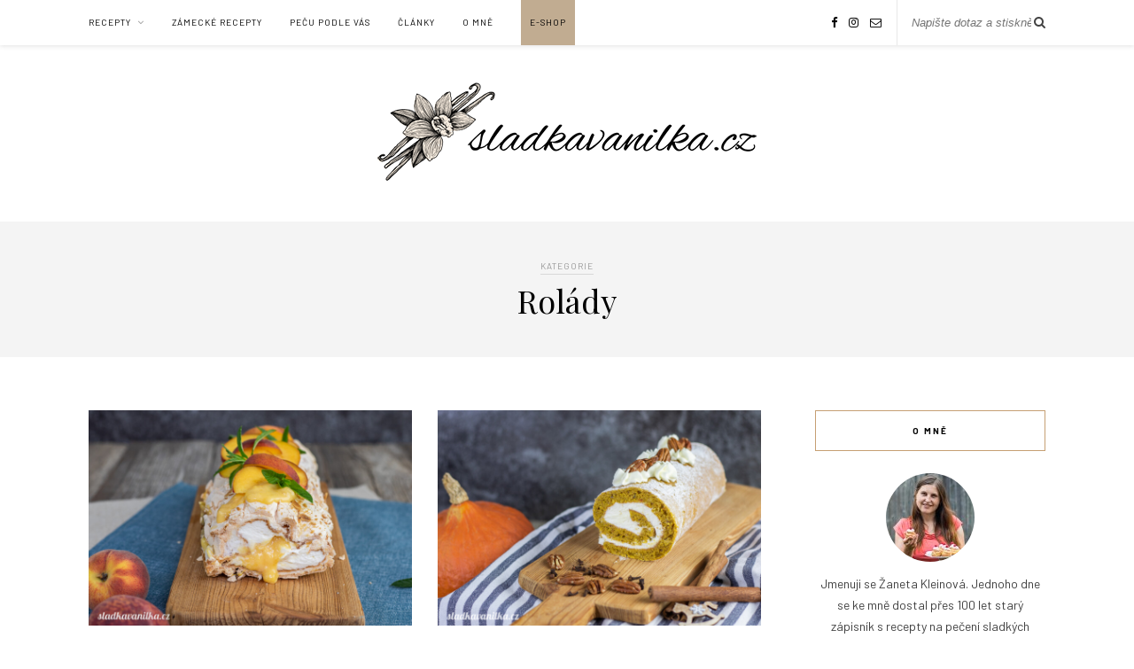

--- FILE ---
content_type: text/html; charset=UTF-8
request_url: https://sladkavanilka.cz/category/recepty/rolady/
body_size: 18033
content:
<!DOCTYPE html>
<html lang="cs">
<head>

	<meta charset="UTF-8">
	<meta http-equiv="X-UA-Compatible" content="IE=edge">
	<meta name="viewport" content="width=device-width, initial-scale=1">

	<link rel="profile" href="https://gmpg.org/xfn/11" />
	
	<link rel="alternate" type="application/rss+xml" title="sladkavanilka.cz RSS Feed" href="https://sladkavanilka.cz/feed/" />
	<link rel="alternate" type="application/atom+xml" title="sladkavanilka.cz Atom Feed" href="https://sladkavanilka.cz/feed/atom/" />
	<link rel="pingback" href="https://sladkavanilka.cz/xmlrpc.php" />
	
	<title>Rolády &#8211; sladkavanilka.cz</title>
<meta name='robots' content='max-image-preview:large' />
<link rel='dns-prefetch' href='//fonts.googleapis.com' />
<link rel="alternate" type="application/rss+xml" title="sladkavanilka.cz &raquo; RSS zdroj" href="https://sladkavanilka.cz/feed/" />
<link rel="alternate" type="application/rss+xml" title="sladkavanilka.cz &raquo; RSS komentářů" href="https://sladkavanilka.cz/comments/feed/" />
<link rel="alternate" type="application/rss+xml" title="sladkavanilka.cz &raquo; RSS pro rubriku Rolády" href="https://sladkavanilka.cz/category/recepty/rolady/feed/" />
<script type="text/javascript">
window._wpemojiSettings = {"baseUrl":"https:\/\/s.w.org\/images\/core\/emoji\/14.0.0\/72x72\/","ext":".png","svgUrl":"https:\/\/s.w.org\/images\/core\/emoji\/14.0.0\/svg\/","svgExt":".svg","source":{"concatemoji":"https:\/\/sladkavanilka.cz\/wp-includes\/js\/wp-emoji-release.min.js?ver=6.1.9"}};
/*! This file is auto-generated */
!function(e,a,t){var n,r,o,i=a.createElement("canvas"),p=i.getContext&&i.getContext("2d");function s(e,t){var a=String.fromCharCode,e=(p.clearRect(0,0,i.width,i.height),p.fillText(a.apply(this,e),0,0),i.toDataURL());return p.clearRect(0,0,i.width,i.height),p.fillText(a.apply(this,t),0,0),e===i.toDataURL()}function c(e){var t=a.createElement("script");t.src=e,t.defer=t.type="text/javascript",a.getElementsByTagName("head")[0].appendChild(t)}for(o=Array("flag","emoji"),t.supports={everything:!0,everythingExceptFlag:!0},r=0;r<o.length;r++)t.supports[o[r]]=function(e){if(p&&p.fillText)switch(p.textBaseline="top",p.font="600 32px Arial",e){case"flag":return s([127987,65039,8205,9895,65039],[127987,65039,8203,9895,65039])?!1:!s([55356,56826,55356,56819],[55356,56826,8203,55356,56819])&&!s([55356,57332,56128,56423,56128,56418,56128,56421,56128,56430,56128,56423,56128,56447],[55356,57332,8203,56128,56423,8203,56128,56418,8203,56128,56421,8203,56128,56430,8203,56128,56423,8203,56128,56447]);case"emoji":return!s([129777,127995,8205,129778,127999],[129777,127995,8203,129778,127999])}return!1}(o[r]),t.supports.everything=t.supports.everything&&t.supports[o[r]],"flag"!==o[r]&&(t.supports.everythingExceptFlag=t.supports.everythingExceptFlag&&t.supports[o[r]]);t.supports.everythingExceptFlag=t.supports.everythingExceptFlag&&!t.supports.flag,t.DOMReady=!1,t.readyCallback=function(){t.DOMReady=!0},t.supports.everything||(n=function(){t.readyCallback()},a.addEventListener?(a.addEventListener("DOMContentLoaded",n,!1),e.addEventListener("load",n,!1)):(e.attachEvent("onload",n),a.attachEvent("onreadystatechange",function(){"complete"===a.readyState&&t.readyCallback()})),(e=t.source||{}).concatemoji?c(e.concatemoji):e.wpemoji&&e.twemoji&&(c(e.twemoji),c(e.wpemoji)))}(window,document,window._wpemojiSettings);
</script>
<style type="text/css">
img.wp-smiley,
img.emoji {
	display: inline !important;
	border: none !important;
	box-shadow: none !important;
	height: 1em !important;
	width: 1em !important;
	margin: 0 0.07em !important;
	vertical-align: -0.1em !important;
	background: none !important;
	padding: 0 !important;
}
</style>
	<link rel='stylesheet' id='sbi_styles-css' href='https://sladkavanilka.cz/wp-content/plugins/instagram-feed/css/sbi-styles.min.css?ver=6.6.1' type='text/css' media='all' />
<link rel='stylesheet' id='wp-block-library-css' href='https://sladkavanilka.cz/wp-includes/css/dist/block-library/style.min.css?ver=6.1.9' type='text/css' media='all' />
<link rel='stylesheet' id='classic-theme-styles-css' href='https://sladkavanilka.cz/wp-includes/css/classic-themes.min.css?ver=1' type='text/css' media='all' />
<style id='global-styles-inline-css' type='text/css'>
body{--wp--preset--color--black: #000000;--wp--preset--color--cyan-bluish-gray: #abb8c3;--wp--preset--color--white: #ffffff;--wp--preset--color--pale-pink: #f78da7;--wp--preset--color--vivid-red: #cf2e2e;--wp--preset--color--luminous-vivid-orange: #ff6900;--wp--preset--color--luminous-vivid-amber: #fcb900;--wp--preset--color--light-green-cyan: #7bdcb5;--wp--preset--color--vivid-green-cyan: #00d084;--wp--preset--color--pale-cyan-blue: #8ed1fc;--wp--preset--color--vivid-cyan-blue: #0693e3;--wp--preset--color--vivid-purple: #9b51e0;--wp--preset--gradient--vivid-cyan-blue-to-vivid-purple: linear-gradient(135deg,rgba(6,147,227,1) 0%,rgb(155,81,224) 100%);--wp--preset--gradient--light-green-cyan-to-vivid-green-cyan: linear-gradient(135deg,rgb(122,220,180) 0%,rgb(0,208,130) 100%);--wp--preset--gradient--luminous-vivid-amber-to-luminous-vivid-orange: linear-gradient(135deg,rgba(252,185,0,1) 0%,rgba(255,105,0,1) 100%);--wp--preset--gradient--luminous-vivid-orange-to-vivid-red: linear-gradient(135deg,rgba(255,105,0,1) 0%,rgb(207,46,46) 100%);--wp--preset--gradient--very-light-gray-to-cyan-bluish-gray: linear-gradient(135deg,rgb(238,238,238) 0%,rgb(169,184,195) 100%);--wp--preset--gradient--cool-to-warm-spectrum: linear-gradient(135deg,rgb(74,234,220) 0%,rgb(151,120,209) 20%,rgb(207,42,186) 40%,rgb(238,44,130) 60%,rgb(251,105,98) 80%,rgb(254,248,76) 100%);--wp--preset--gradient--blush-light-purple: linear-gradient(135deg,rgb(255,206,236) 0%,rgb(152,150,240) 100%);--wp--preset--gradient--blush-bordeaux: linear-gradient(135deg,rgb(254,205,165) 0%,rgb(254,45,45) 50%,rgb(107,0,62) 100%);--wp--preset--gradient--luminous-dusk: linear-gradient(135deg,rgb(255,203,112) 0%,rgb(199,81,192) 50%,rgb(65,88,208) 100%);--wp--preset--gradient--pale-ocean: linear-gradient(135deg,rgb(255,245,203) 0%,rgb(182,227,212) 50%,rgb(51,167,181) 100%);--wp--preset--gradient--electric-grass: linear-gradient(135deg,rgb(202,248,128) 0%,rgb(113,206,126) 100%);--wp--preset--gradient--midnight: linear-gradient(135deg,rgb(2,3,129) 0%,rgb(40,116,252) 100%);--wp--preset--duotone--dark-grayscale: url('#wp-duotone-dark-grayscale');--wp--preset--duotone--grayscale: url('#wp-duotone-grayscale');--wp--preset--duotone--purple-yellow: url('#wp-duotone-purple-yellow');--wp--preset--duotone--blue-red: url('#wp-duotone-blue-red');--wp--preset--duotone--midnight: url('#wp-duotone-midnight');--wp--preset--duotone--magenta-yellow: url('#wp-duotone-magenta-yellow');--wp--preset--duotone--purple-green: url('#wp-duotone-purple-green');--wp--preset--duotone--blue-orange: url('#wp-duotone-blue-orange');--wp--preset--font-size--small: 13px;--wp--preset--font-size--medium: 20px;--wp--preset--font-size--large: 36px;--wp--preset--font-size--x-large: 42px;--wp--preset--spacing--20: 0.44rem;--wp--preset--spacing--30: 0.67rem;--wp--preset--spacing--40: 1rem;--wp--preset--spacing--50: 1.5rem;--wp--preset--spacing--60: 2.25rem;--wp--preset--spacing--70: 3.38rem;--wp--preset--spacing--80: 5.06rem;}:where(.is-layout-flex){gap: 0.5em;}body .is-layout-flow > .alignleft{float: left;margin-inline-start: 0;margin-inline-end: 2em;}body .is-layout-flow > .alignright{float: right;margin-inline-start: 2em;margin-inline-end: 0;}body .is-layout-flow > .aligncenter{margin-left: auto !important;margin-right: auto !important;}body .is-layout-constrained > .alignleft{float: left;margin-inline-start: 0;margin-inline-end: 2em;}body .is-layout-constrained > .alignright{float: right;margin-inline-start: 2em;margin-inline-end: 0;}body .is-layout-constrained > .aligncenter{margin-left: auto !important;margin-right: auto !important;}body .is-layout-constrained > :where(:not(.alignleft):not(.alignright):not(.alignfull)){max-width: var(--wp--style--global--content-size);margin-left: auto !important;margin-right: auto !important;}body .is-layout-constrained > .alignwide{max-width: var(--wp--style--global--wide-size);}body .is-layout-flex{display: flex;}body .is-layout-flex{flex-wrap: wrap;align-items: center;}body .is-layout-flex > *{margin: 0;}:where(.wp-block-columns.is-layout-flex){gap: 2em;}.has-black-color{color: var(--wp--preset--color--black) !important;}.has-cyan-bluish-gray-color{color: var(--wp--preset--color--cyan-bluish-gray) !important;}.has-white-color{color: var(--wp--preset--color--white) !important;}.has-pale-pink-color{color: var(--wp--preset--color--pale-pink) !important;}.has-vivid-red-color{color: var(--wp--preset--color--vivid-red) !important;}.has-luminous-vivid-orange-color{color: var(--wp--preset--color--luminous-vivid-orange) !important;}.has-luminous-vivid-amber-color{color: var(--wp--preset--color--luminous-vivid-amber) !important;}.has-light-green-cyan-color{color: var(--wp--preset--color--light-green-cyan) !important;}.has-vivid-green-cyan-color{color: var(--wp--preset--color--vivid-green-cyan) !important;}.has-pale-cyan-blue-color{color: var(--wp--preset--color--pale-cyan-blue) !important;}.has-vivid-cyan-blue-color{color: var(--wp--preset--color--vivid-cyan-blue) !important;}.has-vivid-purple-color{color: var(--wp--preset--color--vivid-purple) !important;}.has-black-background-color{background-color: var(--wp--preset--color--black) !important;}.has-cyan-bluish-gray-background-color{background-color: var(--wp--preset--color--cyan-bluish-gray) !important;}.has-white-background-color{background-color: var(--wp--preset--color--white) !important;}.has-pale-pink-background-color{background-color: var(--wp--preset--color--pale-pink) !important;}.has-vivid-red-background-color{background-color: var(--wp--preset--color--vivid-red) !important;}.has-luminous-vivid-orange-background-color{background-color: var(--wp--preset--color--luminous-vivid-orange) !important;}.has-luminous-vivid-amber-background-color{background-color: var(--wp--preset--color--luminous-vivid-amber) !important;}.has-light-green-cyan-background-color{background-color: var(--wp--preset--color--light-green-cyan) !important;}.has-vivid-green-cyan-background-color{background-color: var(--wp--preset--color--vivid-green-cyan) !important;}.has-pale-cyan-blue-background-color{background-color: var(--wp--preset--color--pale-cyan-blue) !important;}.has-vivid-cyan-blue-background-color{background-color: var(--wp--preset--color--vivid-cyan-blue) !important;}.has-vivid-purple-background-color{background-color: var(--wp--preset--color--vivid-purple) !important;}.has-black-border-color{border-color: var(--wp--preset--color--black) !important;}.has-cyan-bluish-gray-border-color{border-color: var(--wp--preset--color--cyan-bluish-gray) !important;}.has-white-border-color{border-color: var(--wp--preset--color--white) !important;}.has-pale-pink-border-color{border-color: var(--wp--preset--color--pale-pink) !important;}.has-vivid-red-border-color{border-color: var(--wp--preset--color--vivid-red) !important;}.has-luminous-vivid-orange-border-color{border-color: var(--wp--preset--color--luminous-vivid-orange) !important;}.has-luminous-vivid-amber-border-color{border-color: var(--wp--preset--color--luminous-vivid-amber) !important;}.has-light-green-cyan-border-color{border-color: var(--wp--preset--color--light-green-cyan) !important;}.has-vivid-green-cyan-border-color{border-color: var(--wp--preset--color--vivid-green-cyan) !important;}.has-pale-cyan-blue-border-color{border-color: var(--wp--preset--color--pale-cyan-blue) !important;}.has-vivid-cyan-blue-border-color{border-color: var(--wp--preset--color--vivid-cyan-blue) !important;}.has-vivid-purple-border-color{border-color: var(--wp--preset--color--vivid-purple) !important;}.has-vivid-cyan-blue-to-vivid-purple-gradient-background{background: var(--wp--preset--gradient--vivid-cyan-blue-to-vivid-purple) !important;}.has-light-green-cyan-to-vivid-green-cyan-gradient-background{background: var(--wp--preset--gradient--light-green-cyan-to-vivid-green-cyan) !important;}.has-luminous-vivid-amber-to-luminous-vivid-orange-gradient-background{background: var(--wp--preset--gradient--luminous-vivid-amber-to-luminous-vivid-orange) !important;}.has-luminous-vivid-orange-to-vivid-red-gradient-background{background: var(--wp--preset--gradient--luminous-vivid-orange-to-vivid-red) !important;}.has-very-light-gray-to-cyan-bluish-gray-gradient-background{background: var(--wp--preset--gradient--very-light-gray-to-cyan-bluish-gray) !important;}.has-cool-to-warm-spectrum-gradient-background{background: var(--wp--preset--gradient--cool-to-warm-spectrum) !important;}.has-blush-light-purple-gradient-background{background: var(--wp--preset--gradient--blush-light-purple) !important;}.has-blush-bordeaux-gradient-background{background: var(--wp--preset--gradient--blush-bordeaux) !important;}.has-luminous-dusk-gradient-background{background: var(--wp--preset--gradient--luminous-dusk) !important;}.has-pale-ocean-gradient-background{background: var(--wp--preset--gradient--pale-ocean) !important;}.has-electric-grass-gradient-background{background: var(--wp--preset--gradient--electric-grass) !important;}.has-midnight-gradient-background{background: var(--wp--preset--gradient--midnight) !important;}.has-small-font-size{font-size: var(--wp--preset--font-size--small) !important;}.has-medium-font-size{font-size: var(--wp--preset--font-size--medium) !important;}.has-large-font-size{font-size: var(--wp--preset--font-size--large) !important;}.has-x-large-font-size{font-size: var(--wp--preset--font-size--x-large) !important;}
.wp-block-navigation a:where(:not(.wp-element-button)){color: inherit;}
:where(.wp-block-columns.is-layout-flex){gap: 2em;}
.wp-block-pullquote{font-size: 1.5em;line-height: 1.6;}
</style>
<link rel='stylesheet' id='contact-form-7-css' href='https://sladkavanilka.cz/wp-content/plugins/contact-form-7/includes/css/styles.css?ver=5.7.2' type='text/css' media='all' />
<link rel='stylesheet' id='responsive-lightbox-nivo-css' href='https://sladkavanilka.cz/wp-content/plugins/responsive-lightbox/assets/nivo/nivo-lightbox.min.css?ver=2.4.8' type='text/css' media='all' />
<link rel='stylesheet' id='responsive-lightbox-nivo-default-css' href='https://sladkavanilka.cz/wp-content/plugins/responsive-lightbox/assets/nivo/themes/default/default.css?ver=2.4.8' type='text/css' media='all' />
<link rel='stylesheet' id='solopine_style-css' href='https://sladkavanilka.cz/wp-content/themes/rosemary/style.css?ver=1.6.2' type='text/css' media='all' />
<style id='solopine_style-inline-css' type='text/css'>
#logo { padding-top: 35px; }#logo { padding-bottom: 35px; }
</style>
<link rel='stylesheet' id='fontawesome-css' href='https://sladkavanilka.cz/wp-content/themes/rosemary/css/font-awesome.min.css?ver=6.1.9' type='text/css' media='all' />
<link rel='stylesheet' id='solopine_responsive-css' href='https://sladkavanilka.cz/wp-content/themes/rosemary/css/responsive.css?ver=1.6.2' type='text/css' media='all' />
<link rel='stylesheet' id='solopine_fonts-css' href='https://fonts.googleapis.com/css?family=Lato%3A400%2C700%2C400italic%2C700italic%26subset%3Dlatin%2Clatin-ext%7CPlayfair+Display%3A400%2C700%2C400italic%2C700italic%26subset%3Dlatin%2Clatin-ext&#038;ver=1.6' type='text/css' media='all' />
<style id='akismet-widget-style-inline-css' type='text/css'>

			.a-stats {
				--akismet-color-mid-green: #357b49;
				--akismet-color-white: #fff;
				--akismet-color-light-grey: #f6f7f7;

				max-width: 350px;
				width: auto;
			}

			.a-stats * {
				all: unset;
				box-sizing: border-box;
			}

			.a-stats strong {
				font-weight: 600;
			}

			.a-stats a.a-stats__link,
			.a-stats a.a-stats__link:visited,
			.a-stats a.a-stats__link:active {
				background: var(--akismet-color-mid-green);
				border: none;
				box-shadow: none;
				border-radius: 8px;
				color: var(--akismet-color-white);
				cursor: pointer;
				display: block;
				font-family: -apple-system, BlinkMacSystemFont, 'Segoe UI', 'Roboto', 'Oxygen-Sans', 'Ubuntu', 'Cantarell', 'Helvetica Neue', sans-serif;
				font-weight: 500;
				padding: 12px;
				text-align: center;
				text-decoration: none;
				transition: all 0.2s ease;
			}

			/* Extra specificity to deal with TwentyTwentyOne focus style */
			.widget .a-stats a.a-stats__link:focus {
				background: var(--akismet-color-mid-green);
				color: var(--akismet-color-white);
				text-decoration: none;
			}

			.a-stats a.a-stats__link:hover {
				filter: brightness(110%);
				box-shadow: 0 4px 12px rgba(0, 0, 0, 0.06), 0 0 2px rgba(0, 0, 0, 0.16);
			}

			.a-stats .count {
				color: var(--akismet-color-white);
				display: block;
				font-size: 1.5em;
				line-height: 1.4;
				padding: 0 13px;
				white-space: nowrap;
			}
		
</style>
<link rel="stylesheet" type="text/css" href="https://sladkavanilka.cz/wp-content/plugins/smart-slider-3/Public/SmartSlider3/Application/Frontend/Assets/dist/smartslider.min.css?ver=fe0c9112" media="all">
<style data-related="n2-ss-3">div#n2-ss-3 .n2-ss-slider-1{display:grid;position:relative;}div#n2-ss-3 .n2-ss-slider-2{display:grid;position:relative;overflow:hidden;padding:0px 0px 0px 0px;border:0px solid RGBA(62,62,62,1);border-radius:0px;background-clip:padding-box;background-repeat:repeat;background-position:50% 50%;background-size:cover;background-attachment:scroll;z-index:1;}div#n2-ss-3:not(.n2-ss-loaded) .n2-ss-slider-2{background-image:none !important;}div#n2-ss-3 .n2-ss-slider-3{display:grid;grid-template-areas:'cover';position:relative;overflow:hidden;z-index:10;}div#n2-ss-3 .n2-ss-slider-3 > *{grid-area:cover;}div#n2-ss-3 .n2-ss-slide-backgrounds,div#n2-ss-3 .n2-ss-slider-3 > .n2-ss-divider{position:relative;}div#n2-ss-3 .n2-ss-slide-backgrounds{z-index:10;}div#n2-ss-3 .n2-ss-slide-backgrounds > *{overflow:hidden;}div#n2-ss-3 .n2-ss-slide-background{transform:translateX(-100000px);}div#n2-ss-3 .n2-ss-slider-4{place-self:center;position:relative;width:100%;height:100%;z-index:20;display:grid;grid-template-areas:'slide';}div#n2-ss-3 .n2-ss-slider-4 > *{grid-area:slide;}div#n2-ss-3.n2-ss-full-page--constrain-ratio .n2-ss-slider-4{height:auto;}div#n2-ss-3 .n2-ss-slide{display:grid;place-items:center;grid-auto-columns:100%;position:relative;z-index:20;-webkit-backface-visibility:hidden;transform:translateX(-100000px);}div#n2-ss-3 .n2-ss-slide{perspective:1500px;}div#n2-ss-3 .n2-ss-slide-active{z-index:21;}.n2-ss-background-animation{position:absolute;top:0;left:0;width:100%;height:100%;z-index:3;}div#n2-ss-3 .n2-ss-slide-limiter{max-width:368px;}div#n2-ss-3 .n-uc-AskfG6aIPI47{padding:10px 10px 10px 10px}div#n2-ss-3 .n-uc-kosQFPK43zAW{padding:10px 10px 10px 10px}div#n2-ss-3 .n-uc-5dNu3EkilJsn{padding:10px 10px 10px 10px}div#n2-ss-3 .n-uc-OfDPwzeqSekk{padding:10px 10px 10px 10px}div#n2-ss-3 .n-uc-Uay9GyFuqT44{padding:10px 10px 10px 10px}div#n2-ss-3-align{max-width:368px;}@media (min-width: 1200px){div#n2-ss-3 [data-hide-desktopportrait="1"]{display: none !important;}}@media (orientation: landscape) and (max-width: 1199px) and (min-width: 901px),(orientation: portrait) and (max-width: 1199px) and (min-width: 701px){div#n2-ss-3 [data-hide-tabletportrait="1"]{display: none !important;}}@media (orientation: landscape) and (max-width: 900px),(orientation: portrait) and (max-width: 700px){div#n2-ss-3 [data-hide-mobileportrait="1"]{display: none !important;}}</style>
<script>(function(){this._N2=this._N2||{_r:[],_d:[],r:function(){this._r.push(arguments)},d:function(){this._d.push(arguments)}}}).call(window);</script><script src="https://sladkavanilka.cz/wp-content/plugins/smart-slider-3/Public/SmartSlider3/Application/Frontend/Assets/dist/n2.min.js?ver=fe0c9112" defer async></script>
<script src="https://sladkavanilka.cz/wp-content/plugins/smart-slider-3/Public/SmartSlider3/Application/Frontend/Assets/dist/smartslider-frontend.min.js?ver=fe0c9112" defer async></script>
<script src="https://sladkavanilka.cz/wp-content/plugins/smart-slider-3/Public/SmartSlider3/Slider/SliderType/Simple/Assets/dist/ss-simple.min.js?ver=fe0c9112" defer async></script>
<script>_N2.r('documentReady',function(){_N2.r(["documentReady","smartslider-frontend","ss-simple"],function(){new _N2.SmartSliderSimple('n2-ss-3',{"admin":false,"background.video.mobile":1,"loadingTime":2000,"alias":{"id":0,"smoothScroll":0,"slideSwitch":0,"scroll":1},"align":"normal","isDelayed":0,"responsive":{"mediaQueries":{"all":false,"desktopportrait":["(min-width: 1200px)"],"tabletportrait":["(orientation: landscape) and (max-width: 1199px) and (min-width: 901px)","(orientation: portrait) and (max-width: 1199px) and (min-width: 701px)"],"mobileportrait":["(orientation: landscape) and (max-width: 900px)","(orientation: portrait) and (max-width: 700px)"]},"base":{"slideOuterWidth":368,"slideOuterHeight":700,"sliderWidth":368,"sliderHeight":700,"slideWidth":368,"slideHeight":700},"hideOn":{"desktopLandscape":false,"desktopPortrait":false,"tabletLandscape":false,"tabletPortrait":false,"mobileLandscape":false,"mobilePortrait":false},"onResizeEnabled":true,"type":"auto","sliderHeightBasedOn":"real","focusUser":1,"focusEdge":"auto","breakpoints":[{"device":"tabletPortrait","type":"max-screen-width","portraitWidth":1199,"landscapeWidth":1199},{"device":"mobilePortrait","type":"max-screen-width","portraitWidth":700,"landscapeWidth":900}],"enabledDevices":{"desktopLandscape":0,"desktopPortrait":1,"tabletLandscape":0,"tabletPortrait":1,"mobileLandscape":0,"mobilePortrait":1},"sizes":{"desktopPortrait":{"width":368,"height":700,"max":3000,"min":368},"tabletPortrait":{"width":368,"height":700,"customHeight":false,"max":1199,"min":368},"mobilePortrait":{"width":320,"height":608,"customHeight":false,"max":900,"min":320}},"overflowHiddenPage":0,"focus":{"offsetTop":"#wpadminbar","offsetBottom":""}},"controls":{"mousewheel":0,"touch":"horizontal","keyboard":1,"blockCarouselInteraction":1},"playWhenVisible":1,"playWhenVisibleAt":0.5,"lazyLoad":0,"lazyLoadNeighbor":0,"blockrightclick":0,"maintainSession":0,"autoplay":{"enabled":1,"start":1,"duration":4000,"autoplayLoop":1,"allowReStart":0,"pause":{"click":1,"mouse":"0","mediaStarted":1},"resume":{"click":0,"mouse":"0","mediaEnded":1,"slidechanged":0},"interval":1,"intervalModifier":"loop","intervalSlide":"current"},"perspective":1500,"layerMode":{"playOnce":0,"playFirstLayer":1,"mode":"skippable","inAnimation":"mainInEnd"},"bgAnimations":0,"mainanimation":{"type":"horizontal","duration":800,"delay":0,"ease":"easeOutQuad","shiftedBackgroundAnimation":0},"carousel":1,"initCallbacks":function(){}})})});</script><script type='text/javascript' src='https://sladkavanilka.cz/wp-includes/js/jquery/jquery.min.js?ver=3.6.1' id='jquery-core-js'></script>
<script type='text/javascript' src='https://sladkavanilka.cz/wp-includes/js/jquery/jquery-migrate.min.js?ver=3.3.2' id='jquery-migrate-js'></script>
<script type='text/javascript' src='https://sladkavanilka.cz/wp-content/plugins/responsive-lightbox/assets/nivo/nivo-lightbox.min.js?ver=2.4.8' id='responsive-lightbox-nivo-js'></script>
<script type='text/javascript' src='https://sladkavanilka.cz/wp-includes/js/underscore.min.js?ver=1.13.4' id='underscore-js'></script>
<script type='text/javascript' src='https://sladkavanilka.cz/wp-content/plugins/responsive-lightbox/assets/infinitescroll/infinite-scroll.pkgd.min.js?ver=6.1.9' id='responsive-lightbox-infinite-scroll-js'></script>
<script type='text/javascript' id='responsive-lightbox-js-before'>
var rlArgs = {"script":"nivo","selector":"lightbox","customEvents":"","activeGalleries":true,"effect":"fade","clickOverlayToClose":true,"keyboardNav":true,"errorMessage":"Po\u017eadovan\u00fd obr\u00e1zek nen\u00ed moment\u00e1ln\u011b k dispozici. Zkuste to pros\u00edm pozd\u011bji.","woocommerce_gallery":false,"ajaxurl":"https:\/\/sladkavanilka.cz\/wp-admin\/admin-ajax.php","nonce":"02120d79a1","preview":false,"postId":3610,"scriptExtension":false};
</script>
<script type='text/javascript' src='https://sladkavanilka.cz/wp-content/plugins/responsive-lightbox/js/front.js?ver=2.4.8' id='responsive-lightbox-js'></script>
<link rel="https://api.w.org/" href="https://sladkavanilka.cz/wp-json/" /><link rel="alternate" type="application/json" href="https://sladkavanilka.cz/wp-json/wp/v2/categories/41" /><link rel="EditURI" type="application/rsd+xml" title="RSD" href="https://sladkavanilka.cz/xmlrpc.php?rsd" />
<link rel="wlwmanifest" type="application/wlwmanifest+xml" href="https://sladkavanilka.cz/wp-includes/wlwmanifest.xml" />

<!-- Global site tag (gtag.js) - Google Analytics -->
<script async src="https://www.googletagmanager.com/gtag/js?id=UA-77844651-1"></script>
<script>
  window.dataLayer = window.dataLayer || [];
  function gtag(){dataLayer.push(arguments);}
  gtag('js', new Date());

  gtag('config', 'UA-77844651-1');
</script>

<link rel="preconnect" href="https://fonts.googleapis.com">
<link rel="preconnect" href="https://fonts.gstatic.com" crossorigin>
<link href="https://fonts.googleapis.com/css2?family=Barlow:ital,wght@0,400;0,700;1,400;1,700&display=swap" rel="stylesheet"><link rel="icon" href="https://sladkavanilka.cz/wp-content/uploads/2019/10/cropped-favicon-150x150.png" sizes="32x32" />
<link rel="icon" href="https://sladkavanilka.cz/wp-content/uploads/2019/10/cropped-favicon-240x240.png" sizes="192x192" />
<link rel="apple-touch-icon" href="https://sladkavanilka.cz/wp-content/uploads/2019/10/cropped-favicon-240x240.png" />
<meta name="msapplication-TileImage" content="https://sladkavanilka.cz/wp-content/uploads/2019/10/cropped-favicon.png" />
		<style type="text/css" id="wp-custom-css">
			.widget #searchform input#s {
	width: 260px !important	;
}
.wp-image-2819 {
	margin: 0 !important;
}
body
{
font-family: "Barlow", sans-serif  !important;
}
.promo-area .promo-overlay  h4 {
font-family: "Barlow", sans-serif  !important;
}
.post-box-title {
	font-family: "Barlow", sans-serif  !important;
}
.item-related h3 a {
	font-family: "Barlow", sans-serif  !important;
}
#respond  h3 {
	font-family: "Barlow", sans-serif  !important;
}
#respond input {
 font-family: "Barlow", sans-serif  !important;
}	
#respond textarea {
 font-family: "Barlow", sans-serif  !important;
}	
.widget-title {
 font-family: "Barlow", sans-serif  !important;
}		
.side-pop-content h4 a {
 font-family: "Barlow", sans-serif  !important;
}		
#sidebar .promo-overlay  h4 {
 font-family: "Barlow", sans-serif  !important;
}		
.post-entry blockquote.wp-block-quote cite, .post-entry .wp-block-pullquote blockquote cite {
 font-family: "Barlow", sans-serif  !important;
}		
.post-entry .index-heading {
 font-family: "Barlow", sans-serif  !important;
}		
#menu-item-1238 {
	background-color: #c1ac91;
	padding-left: 10px;
	padding-right: 10px;
}
#menu-item-1238:hover {
	background-color: #b2997b;
	padding-left: 10px;
	padding-right: 10px;
}
#menu-item-1238 a:hover {
	color: white !important;
}
.post-entry {
	font-size: 130%;	
}
@media only screen and (max-width: 767px) {
	
	.post-entry blockquote p {
		margin-left: 10px;
	}
	.suroviny {
	margin-left: 0px !important;
	}
	ol {
	padding-left: 17px !important;
	}
	.gotoeshop {
		font-size: 100% !important;
	}
}
	
.suroviny {
vertical-align: baseline;
margin-left: 20px;
margin-right: 10px;
margin-top: 10px;
filter: sepia(70%) grayscale(30%);
	
	}
.gallery 
{
margin-bottom: 20px !important;
}
.gotoeshop {
	display: block;
	text-align: center;
	background-color: #2aaf59;
	padding: 10px;
	color: white;
	font-size: 150%;
}
.gotoeshop:hover {
background-color: #1d9246;
	text-decoration: none;
}		</style>
			
</head>

<body data-rsssl=1 class="archive category category-rolady category-41">

	<div id="top-bar">
	
		<div class="container">
			
			<div id="nav-wrapper">
				<ul id="menu-hlavni" class="menu"><li id="menu-item-62" class="menu-item menu-item-type-taxonomy menu-item-object-category current-category-ancestor current-menu-ancestor current-menu-parent current-category-parent menu-item-has-children menu-item-62"><a href="https://sladkavanilka.cz/category/recepty/">Recepty</a>
<ul class="sub-menu">
	<li id="menu-item-125" class="menu-item menu-item-type-taxonomy menu-item-object-category menu-item-125"><a href="https://sladkavanilka.cz/category/recepty/dorty/">Dorty</a></li>
	<li id="menu-item-412" class="menu-item menu-item-type-taxonomy menu-item-object-category menu-item-412"><a href="https://sladkavanilka.cz/category/recepty/babovky/">Bábovky</a></li>
	<li id="menu-item-4312" class="menu-item menu-item-type-taxonomy menu-item-object-category menu-item-4312"><a href="https://sladkavanilka.cz/category/recepty/livance-vafle-a-palacinky/">Lívance, vafle a palačinky</a></li>
	<li id="menu-item-56" class="menu-item menu-item-type-taxonomy menu-item-object-category menu-item-56"><a href="https://sladkavanilka.cz/category/recepty/tradicni-zakusky/">Tradiční zákusky</a></li>
	<li id="menu-item-310" class="menu-item menu-item-type-taxonomy menu-item-object-category menu-item-310"><a href="https://sladkavanilka.cz/category/recepty/netradicni-zakusky/">Netradiční zákusky</a></li>
	<li id="menu-item-245" class="menu-item menu-item-type-taxonomy menu-item-object-category menu-item-245"><a href="https://sladkavanilka.cz/category/recepty/muffiny-a-cupcakes/">Muffiny a Cupcakes</a></li>
	<li id="menu-item-135" class="menu-item menu-item-type-taxonomy menu-item-object-category menu-item-135"><a href="https://sladkavanilka.cz/category/recepty/kolace/">Koláče</a></li>
	<li id="menu-item-414" class="menu-item menu-item-type-taxonomy menu-item-object-category current-menu-item menu-item-414 active"><a href="https://sladkavanilka.cz/category/recepty/rolady/" aria-current="page">Rolády</a></li>
	<li id="menu-item-57" class="menu-item menu-item-type-taxonomy menu-item-object-category menu-item-57"><a href="https://sladkavanilka.cz/category/recepty/zaviny/">Záviny</a></li>
	<li id="menu-item-1857" class="menu-item menu-item-type-taxonomy menu-item-object-category menu-item-1857"><a href="https://sladkavanilka.cz/category/recepty/nepecene-dezerty/">Nepečené dezerty</a></li>
	<li id="menu-item-58" class="menu-item menu-item-type-taxonomy menu-item-object-category menu-item-58"><a href="https://sladkavanilka.cz/category/recepty/cukrovi/">Cukroví</a></li>
	<li id="menu-item-1649" class="menu-item menu-item-type-taxonomy menu-item-object-category menu-item-1649"><a href="https://sladkavanilka.cz/category/recepty/pecivo/">Pečivo</a></li>
	<li id="menu-item-238" class="menu-item menu-item-type-taxonomy menu-item-object-category menu-item-238"><a href="https://sladkavanilka.cz/category/recepty/susenky/">Sušenky</a></li>
	<li id="menu-item-237" class="menu-item menu-item-type-taxonomy menu-item-object-category menu-item-237"><a href="https://sladkavanilka.cz/category/recepty/sirupy-a-zmrzliny/">Sirupy a zmrzliny</a></li>
	<li id="menu-item-4323" class="menu-item menu-item-type-taxonomy menu-item-object-category menu-item-has-children menu-item-4323"><a href="https://sladkavanilka.cz/category/recepty/recepty-podle-druhu-testa/">Recepty podle druhu těsta</a>
	<ul class="sub-menu">
		<li id="menu-item-4309" class="menu-item menu-item-type-taxonomy menu-item-object-category menu-item-4309"><a href="https://sladkavanilka.cz/category/recepty/recepty-podle-druhu-testa/bilkove-testo/">Bílkové těsto</a></li>
		<li id="menu-item-4310" class="menu-item menu-item-type-taxonomy menu-item-object-category menu-item-4310"><a href="https://sladkavanilka.cz/category/recepty/recepty-podle-druhu-testa/krehke-testo/">Křehké těsto</a></li>
		<li id="menu-item-413" class="menu-item menu-item-type-taxonomy menu-item-object-category menu-item-413"><a href="https://sladkavanilka.cz/category/recepty/recepty-podle-druhu-testa/listove-testo/">Listové těsto</a></li>
		<li id="menu-item-4314" class="menu-item menu-item-type-taxonomy menu-item-object-category menu-item-4314"><a href="https://sladkavanilka.cz/category/recepty/recepty-podle-druhu-testa/piskotove-testo/">Piškotové těsto</a></li>
		<li id="menu-item-4311" class="menu-item menu-item-type-taxonomy menu-item-object-category menu-item-4311"><a href="https://sladkavanilka.cz/category/recepty/recepty-podle-druhu-testa/kynute-testo/">Kynuté těsto</a></li>
		<li id="menu-item-4313" class="menu-item menu-item-type-taxonomy menu-item-object-category menu-item-4313"><a href="https://sladkavanilka.cz/category/recepty/recepty-podle-druhu-testa/odpalovane-testo/">Odpalované těsto</a></li>
		<li id="menu-item-4315" class="menu-item menu-item-type-taxonomy menu-item-object-category menu-item-4315"><a href="https://sladkavanilka.cz/category/recepty/recepty-podle-druhu-testa/trene-testo/">Třené těsto</a></li>
	</ul>
</li>
	<li id="menu-item-556" class="menu-item menu-item-type-taxonomy menu-item-object-category menu-item-556"><a href="https://sladkavanilka.cz/category/kvaskove-peceni/">Kváskové pečení</a></li>
	<li id="menu-item-898" class="menu-item menu-item-type-taxonomy menu-item-object-category menu-item-898"><a href="https://sladkavanilka.cz/category/zpracovani-mleka/">Zpracování mléka</a></li>
</ul>
</li>
<li id="menu-item-63" class="menu-item menu-item-type-taxonomy menu-item-object-category menu-item-63"><a href="https://sladkavanilka.cz/category/zamecke-recepty/">Zámecké recepty</a></li>
<li id="menu-item-1161" class="menu-item menu-item-type-taxonomy menu-item-object-category menu-item-1161"><a href="https://sladkavanilka.cz/category/pecu-podle-vas/">Peču podle vás</a></li>
<li id="menu-item-558" class="menu-item menu-item-type-taxonomy menu-item-object-category menu-item-558"><a href="https://sladkavanilka.cz/category/clanky/">Články</a></li>
<li id="menu-item-280" class="menu-item menu-item-type-post_type menu-item-object-page menu-item-280"><a href="https://sladkavanilka.cz/o-mne/">O mně</a></li>
<li id="menu-item-1238" class="menu-item menu-item-type-custom menu-item-object-custom menu-item-1238"><a href="http://eshop.sladkavanilka.cz">e-shop</a></li>
</ul>			</div>
			
			<div class="menu-mobile"></div>
			
						<div id="top-search">
				<form role="search" method="get" id="searchform" action="https://sladkavanilka.cz/">
		<input type="text" placeholder="Napište dotaz a stiskněte ENTER" name="s" id="s" />
</form>				<i class="fa fa-search search-desktop"></i>
				<i class="fa fa-search search-toggle"></i>
			</div>
			
			<!-- Responsive Search -->
			<div class="show-search">
				<form role="search" method="get" id="searchform" action="https://sladkavanilka.cz/">
		<input type="text" placeholder="Napište dotaz a stiskněte ENTER" name="s" id="s" />
</form>			</div>
			<!-- -->
						
						<div id="top-social" >
				
					<a href="https://facebook.com/sladkavanilka.cz/" target="_blank"><i class="fa fa-facebook"></i></a>		<a href="https://instagram.com/sladkavanilka/" target="_blank"><i class="fa fa-instagram"></i></a>										<a href="mailto:zaneta@sladkavanilka.cz"><i class="fa fa-envelope-o"></i></a>					
								
			</div>
						
		</div>
	
	</div>
	
	<header id="header">
	
		<div class="container">
			
			<div id="logo">
				
									
											<h2><a href="https://sladkavanilka.cz/"><img src="https://sladkavanilka.cz/wp-content/uploads/2022/01/logo-vanilka-125p.png" alt="sladkavanilka.cz" /></a></h2>
										
								
			</div>
			
		</div>
		
	</header>	
	<div class="archive-box">
	
		<span>Kategorie</span>
		<h1>Rolády</h1>
		
				
	</div>
	
	<div class="container">
		
		<div id="content">
		
			<div id="main" >
			
				<ul class="sp-grid">				
									
										
						<li>
<article id="post-3610" class="grid-item post">
	
		<div class="post-img">
		<a href="https://sladkavanilka.cz/pavlova-rolada-s-broskvovym-kremem/"><img width="768" height="512" src="https://sladkavanilka.cz/wp-content/uploads/2022/08/CN1A4747-768x512.jpg" class="attachment-solopine-misc-thumb size-solopine-misc-thumb wp-post-image" alt="" decoding="async" srcset="https://sladkavanilka.cz/wp-content/uploads/2022/08/CN1A4747-768x512.jpg 768w, https://sladkavanilka.cz/wp-content/uploads/2022/08/CN1A4747-300x200.jpg 300w, https://sladkavanilka.cz/wp-content/uploads/2022/08/CN1A4747-1024x683.jpg 1024w, https://sladkavanilka.cz/wp-content/uploads/2022/08/CN1A4747-150x100.jpg 150w, https://sladkavanilka.cz/wp-content/uploads/2022/08/CN1A4747-1080x720.jpg 1080w, https://sladkavanilka.cz/wp-content/uploads/2022/08/CN1A4747.jpg 1200w" sizes="(max-width: 768px) 100vw, 768px" /></a>
	</div>
		
	<div class="post-header">
		
				<span class="cat"><a href="https://sladkavanilka.cz/category/recepty/netradicni-zakusky/" title="View all posts in Netradiční zákusky" >Netradiční zákusky</a> <a href="https://sladkavanilka.cz/category/recepty/rolady/" title="View all posts in Rolády" >Rolády</a></span>
				
					<h2><a href="https://sladkavanilka.cz/pavlova-rolada-s-broskvovym-kremem/">Pavlova roláda s broskvovým krémem</a></h2>
				
	</div>
	
	<div class="post-entry">
						
		<p>Jestli dáváte přednost lehkým zákuskům, pak sněhová roláda plněná smetanovým a broskvovým krémem bude přímo stvořená pro vás. Při pečení rolády, jsem se inspirovala dortem Pavlova, z které tato roláda vychází. Sladká na povrchu&hellip;</p>
						
	</div>
	
	<div class="list-meta">
		<span class="date">17.8.2022</span>
		</div>
	
</article>
</li>					
						
						
									
										
						<li>
<article id="post-2243" class="grid-item post">
	
		<div class="post-img">
		<a href="https://sladkavanilka.cz/dynova-rolada-s-pekanovymi-orechy/"><img width="768" height="512" src="https://sladkavanilka.cz/wp-content/uploads/2020/01/CN1A7527.jpg" class="attachment-solopine-misc-thumb size-solopine-misc-thumb wp-post-image" alt="" decoding="async" loading="lazy" srcset="https://sladkavanilka.cz/wp-content/uploads/2020/01/CN1A7527.jpg 1200w, https://sladkavanilka.cz/wp-content/uploads/2020/01/CN1A7527-300x200.jpg 300w, https://sladkavanilka.cz/wp-content/uploads/2020/01/CN1A7527-1024x683.jpg 1024w, https://sladkavanilka.cz/wp-content/uploads/2020/01/CN1A7527-768x512.jpg 768w, https://sladkavanilka.cz/wp-content/uploads/2020/01/CN1A7527-360x240.jpg 360w" sizes="(max-width: 768px) 100vw, 768px" /></a>
	</div>
		
	<div class="post-header">
		
				<span class="cat"><a href="https://sladkavanilka.cz/category/recepty/rolady/" title="View all posts in Rolády" >Rolády</a></span>
				
					<h2><a href="https://sladkavanilka.cz/dynova-rolada-s-pekanovymi-orechy/">Dýňová roláda s pekanovými ořechy </a></h2>
				
	</div>
	
	<div class="post-entry">
						
		<p>Na podzim jsme sklidili ze zahrady hodně dýní Hokaido s tím, že v zimě jistě přijde jejich čas. Dýně totiž vydrží skladování v suché místnosti s teplotou cca 15 °C celou zimu, a tak&hellip;</p>
						
	</div>
	
	<div class="list-meta">
		<span class="date">9.1.2020</span>
		</div>
	
</article>
</li>					
						
						
									
										
						<li>
<article id="post-1891" class="grid-item post">
	
		<div class="post-img">
		<a href="https://sladkavanilka.cz/tiramisu-rolada/"><img width="768" height="512" src="https://sladkavanilka.cz/wp-content/uploads/2019/01/CN1A1264.jpg" class="attachment-solopine-misc-thumb size-solopine-misc-thumb wp-post-image" alt="" decoding="async" loading="lazy" srcset="https://sladkavanilka.cz/wp-content/uploads/2019/01/CN1A1264.jpg 1200w, https://sladkavanilka.cz/wp-content/uploads/2019/01/CN1A1264-300x200.jpg 300w, https://sladkavanilka.cz/wp-content/uploads/2019/01/CN1A1264-768x512.jpg 768w, https://sladkavanilka.cz/wp-content/uploads/2019/01/CN1A1264-1024x683.jpg 1024w, https://sladkavanilka.cz/wp-content/uploads/2019/01/CN1A1264-360x240.jpg 360w" sizes="(max-width: 768px) 100vw, 768px" /></a>
	</div>
		
	<div class="post-header">
		
				<span class="cat"><a href="https://sladkavanilka.cz/category/recepty/rolady/" title="View all posts in Rolády" >Rolády</a></span>
				
					<h2><a href="https://sladkavanilka.cz/tiramisu-rolada/">Tiramisu roláda</a></h2>
				
	</div>
	
	<div class="post-entry">
						
		<p>Tradiční italský dezert tiramisu nejspíše budete znát. Možná jste i ochutnali “pravé” tiramisu. Krém je ze smetanového sýru mascarpone a žloutků ve vrstvě s cukrářskými piškoty, které jsou namočené v kávě s Amarettem.  Marcarpone&hellip;</p>
						
	</div>
	
	<div class="list-meta">
		<span class="date">24.1.2019</span>
		</div>
	
</article>
</li>					
						
						
									
										
						<li>
<article id="post-409" class="grid-item post">
	
		<div class="post-img">
		<a href="https://sladkavanilka.cz/slehackova-rolada-s-kokosem/"><img width="768" height="512" src="https://sladkavanilka.cz/wp-content/uploads/2016/09/CN1A1382-2.jpg" class="attachment-solopine-misc-thumb size-solopine-misc-thumb wp-post-image" alt="" decoding="async" loading="lazy" srcset="https://sladkavanilka.cz/wp-content/uploads/2016/09/CN1A1382-2.jpg 1200w, https://sladkavanilka.cz/wp-content/uploads/2016/09/CN1A1382-2-300x200.jpg 300w, https://sladkavanilka.cz/wp-content/uploads/2016/09/CN1A1382-2-768x512.jpg 768w, https://sladkavanilka.cz/wp-content/uploads/2016/09/CN1A1382-2-1024x683.jpg 1024w, https://sladkavanilka.cz/wp-content/uploads/2016/09/CN1A1382-2-360x240.jpg 360w" sizes="(max-width: 768px) 100vw, 768px" /></a>
	</div>
		
	<div class="post-header">
		
				<span class="cat"><a href="https://sladkavanilka.cz/category/recepty/rolady/" title="View all posts in Rolády" >Rolády</a></span>
				
					<h2><a href="https://sladkavanilka.cz/slehackova-rolada-s-kokosem/">Šlehačková roláda s kokosem</a></h2>
				
	</div>
	
	<div class="post-entry">
						
		<p>V naší rodině se roláda se šlehačkou peče velmi často. Není náročná na čas a přitom velmi chutná. U nás mizí okamžitě a ještě se nestalo, že by kousek zůstal na další den. Ráda&hellip;</p>
						
	</div>
	
	<div class="list-meta">
		<span class="date">7.9.2016</span>
		</div>
	
</article>
</li>					
						
						
								
				</ul>				
						<div class="pagination">
		<div class="older"></div>
		<div class="newer"></div>
	</div>		
					
								
			</div>

<aside id="sidebar">
	
	<div id="solopine_about_widget-2" class="widget solopine_about_widget"><h4 class="widget-title">O mně</h4>			
			<div class="about-widget">
			
						<img src="https://secure.gravatar.com/avatar/5a5b6d84e7c58185196cf8eb573332b3?s=100&#038;d=mm&#038;r=g" alt="O mně" class="about-round"/>
						
						<p>Jmenuji se Žaneta Kleinová. Jednoho dne se ke mně dostal přes 100 let starý zápisník s recepty na pečení sladkých dezertů z kuchyně na zámku v Čechách pod Kosířem. Mým cílem je tyto recepty postupně oživit a představit vám je. Beru to ale oklikou. Nejraději peču z lokálních a sezónních surovin, zkouším tradiční recepty a sbírám recepty od rodiny a od známých. Tu a tam však přidám i něco ze zámku.</p>
				
			
			</div>
			
		</div><div id="search-2" class="widget widget_search"><h4 class="widget-title">Vyhledávání</h4><form role="search" method="get" id="searchform" action="https://sladkavanilka.cz/">
		<input type="text" placeholder="Napište dotaz a stiskněte ENTER" name="s" id="s" />
</form></div><div id="smartslider3-2" class="widget widget_smartslider3"><h4 class="widget-title">e-shop</h4><div class="n2-section-smartslider fitvidsignore " data-ssid="3" tabindex="0" role="region" aria-label="Slider"><div id="n2-ss-3-align" class="n2-ss-align"><div class="n2-padding"><div id="n2-ss-3" data-creator="Smart Slider 3" data-responsive="auto" class="n2-ss-slider n2-ow n2-has-hover n2notransition  ">
        <div class="n2-ss-slider-1 n2_ss__touch_element n2-ow">
            <div class="n2-ss-slider-2 n2-ow">
                                                <div class="n2-ss-slider-3 n2-ow">

                    <div class="n2-ss-slide-backgrounds n2-ow-all"><div class="n2-ss-slide-background" data-public-id="1" data-mode="fill"><div class="n2-ss-slide-background-image" data-blur="0" data-opacity="100" data-x="50" data-y="50" data-alt="" data-title=""><picture class="skip-lazy" data-skip-lazy="1"><img src="//sladkavanilka.cz/wp-content/uploads/2020/09/banner-razitka-vysoky.png" alt="" title="" loading="lazy" class="skip-lazy" data-skip-lazy="1"></picture></div><div data-color="RGBA(255,255,255,0)" style="background-color: RGBA(255,255,255,0);" class="n2-ss-slide-background-color"></div></div><div class="n2-ss-slide-background" data-public-id="2" data-mode="fill"><div class="n2-ss-slide-background-image" data-blur="0" data-opacity="100" data-x="50" data-y="50" data-alt="" data-title=""><picture class="skip-lazy" data-skip-lazy="1"><img src="//sladkavanilka.cz/wp-content/uploads/2020/09/banner-pytliky-vysoky.png" alt="" title="" loading="lazy" class="skip-lazy" data-skip-lazy="1"></picture></div><div data-color="RGBA(255,255,255,0)" style="background-color: RGBA(255,255,255,0);" class="n2-ss-slide-background-color"></div></div><div class="n2-ss-slide-background" data-public-id="3" data-mode="fill"><div class="n2-ss-slide-background-image" data-blur="0" data-opacity="100" data-x="50" data-y="50" data-alt="" data-title=""><picture class="skip-lazy" data-skip-lazy="1"><img src="//sladkavanilka.cz/wp-content/uploads/2020/09/banner-valecky-vysoky.png" alt="" title="" loading="lazy" class="skip-lazy" data-skip-lazy="1"></picture></div><div data-color="RGBA(255,255,255,0)" style="background-color: RGBA(255,255,255,0);" class="n2-ss-slide-background-color"></div></div><div class="n2-ss-slide-background" data-public-id="4" data-mode="fill"><div class="n2-ss-slide-background-image" data-blur="0" data-opacity="100" data-x="50" data-y="50" data-alt="" data-title=""><picture class="skip-lazy" data-skip-lazy="1"><img src="//sladkavanilka.cz/wp-content/uploads/2020/09/banner-maslenky-vysoky.png" alt="" title="" loading="lazy" class="skip-lazy" data-skip-lazy="1"></picture></div><div data-color="RGBA(255,255,255,0)" style="background-color: RGBA(255,255,255,0);" class="n2-ss-slide-background-color"></div></div><div class="n2-ss-slide-background" data-public-id="5" data-mode="fill"><div class="n2-ss-slide-background-image" data-blur="0" data-opacity="100" data-x="50" data-y="50" data-alt="" data-title=""><picture class="skip-lazy" data-skip-lazy="1"><img src="//sladkavanilka.cz/wp-content/uploads/2020/09/banner-vykrajovatka-vysoky.png" alt="" title="" loading="lazy" class="skip-lazy" data-skip-lazy="1"></picture></div><div data-color="RGBA(255,255,255,0)" style="background-color: RGBA(255,255,255,0);" class="n2-ss-slide-background-color"></div></div></div>                    <div class="n2-ss-slider-4 n2-ow">
                        <svg xmlns="http://www.w3.org/2000/svg" viewBox="0 0 368 700" data-related-device="desktopPortrait" class="n2-ow n2-ss-preserve-size n2-ss-preserve-size--slider n2-ss-slide-limiter"></svg><div data-first="1" data-slide-duration="0" data-id="20" data-slide-public-id="1" data-title="banner-razitka-vysoky" data-haslink="1" data-href="https://eshop.sladkavanilka.cz/razitka-na-susenky-c4/" tabindex="0" role="button" data-n2click="url" data-force-pointer="" class="n2-ss-slide n2-ow  n2-ss-slide-20"><div role="note" class="n2-ss-slide--focus">banner-razitka-vysoky</div><div class="n2-ss-layers-container n2-ss-slide-limiter n2-ow"><div class="n2-ss-layer n2-ow n-uc-AskfG6aIPI47" data-sstype="slide" data-pm="default"></div></div></div><div data-slide-duration="0" data-id="17" data-slide-public-id="2" data-title="banner-pytliky-vysoky" data-haslink="1" data-href="https://eshop.sladkavanilka.cz/univerzalni-pytliky-c33/" tabindex="0" role="button" data-n2click="url" data-force-pointer="" class="n2-ss-slide n2-ow  n2-ss-slide-17"><div role="note" class="n2-ss-slide--focus">banner-pytliky-vysoky</div><div class="n2-ss-layers-container n2-ss-slide-limiter n2-ow"><div class="n2-ss-layer n2-ow n-uc-kosQFPK43zAW" data-sstype="slide" data-pm="default"></div></div></div><div data-slide-duration="0" data-id="18" data-slide-public-id="3" data-title="banner-valecky-vysoky" data-haslink="1" data-href="https://eshop.sladkavanilka.cz/embosovane-valecky-c1/" tabindex="0" role="button" data-n2click="url" data-force-pointer="" class="n2-ss-slide n2-ow  n2-ss-slide-18"><div role="note" class="n2-ss-slide--focus">banner-valecky-vysoky</div><div class="n2-ss-layers-container n2-ss-slide-limiter n2-ow"><div class="n2-ss-layer n2-ow n-uc-5dNu3EkilJsn" data-sstype="slide" data-pm="default"></div></div></div><div data-slide-duration="0" data-id="19" data-slide-public-id="4" data-title="banner-maslenky-vysoky" data-haslink="1" data-href="https://eshop.sladkavanilka.cz/maslenky-c9/" tabindex="0" role="button" data-n2click="url" data-force-pointer="" class="n2-ss-slide n2-ow  n2-ss-slide-19"><div role="note" class="n2-ss-slide--focus">banner-maslenky-vysoky</div><div class="n2-ss-layers-container n2-ss-slide-limiter n2-ow"><div class="n2-ss-layer n2-ow n-uc-OfDPwzeqSekk" data-sstype="slide" data-pm="default"></div></div></div><div data-slide-duration="0" data-id="21" data-slide-public-id="5" data-title="banner-vykrajovatka-vysoky" data-haslink="1" data-href="https://eshop.sladkavanilka.cz/vykrajovatka-c3/" tabindex="0" role="button" data-n2click="url" data-force-pointer="" class="n2-ss-slide n2-ow  n2-ss-slide-21"><div role="note" class="n2-ss-slide--focus">banner-vykrajovatka-vysoky</div><div class="n2-ss-layers-container n2-ss-slide-limiter n2-ow"><div class="n2-ss-layer n2-ow n-uc-Uay9GyFuqT44" data-sstype="slide" data-pm="default"></div></div></div>                    </div>

                                    </div>
            </div>
        </div>
        </div><ss3-loader></ss3-loader></div></div><div class="n2_clear"></div></div></div><div id="categories-2" class="widget widget_categories"><h4 class="widget-title">Rubriky</h4>
			<ul>
					<li class="cat-item cat-item-38"><a href="https://sladkavanilka.cz/category/recepty/babovky/">Bábovky</a>
</li>
	<li class="cat-item cat-item-161"><a href="https://sladkavanilka.cz/category/recepty/recepty-podle-druhu-testa/bilkove-testo/">Bílkové těsto</a>
</li>
	<li class="cat-item cat-item-149"><a href="https://sladkavanilka.cz/category/recepty/buchty-a-rezy/">Buchty a řezy</a>
</li>
	<li class="cat-item cat-item-50"><a href="https://sladkavanilka.cz/category/clanky/">Články</a>
</li>
	<li class="cat-item cat-item-4"><a href="https://sladkavanilka.cz/category/recepty/cukrovi/">Cukroví</a>
</li>
	<li class="cat-item cat-item-8"><a href="https://sladkavanilka.cz/category/recepty/dorty/">Dorty</a>
</li>
	<li class="cat-item cat-item-9"><a href="https://sladkavanilka.cz/category/recepty/kolace/">Koláče</a>
</li>
	<li class="cat-item cat-item-158"><a href="https://sladkavanilka.cz/category/recepty/recepty-podle-druhu-testa/krehke-testo/">Křehké těsto</a>
</li>
	<li class="cat-item cat-item-48"><a href="https://sladkavanilka.cz/category/kvaskove-peceni/">Kváskové pečení</a>
</li>
	<li class="cat-item cat-item-156"><a href="https://sladkavanilka.cz/category/recepty/recepty-podle-druhu-testa/kynute-testo/">Kynuté těsto</a>
</li>
	<li class="cat-item cat-item-36"><a href="https://sladkavanilka.cz/category/recepty/recepty-podle-druhu-testa/listove-testo/">Listové těsto</a>
</li>
	<li class="cat-item cat-item-164"><a href="https://sladkavanilka.cz/category/recepty/recepty-podle-druhu-testa/lite-testo/">Lité těsto</a>
</li>
	<li class="cat-item cat-item-155"><a href="https://sladkavanilka.cz/category/recepty/livance-vafle-a-palacinky/">Lívance, vafle a palačinky</a>
</li>
	<li class="cat-item cat-item-10"><a href="https://sladkavanilka.cz/category/recepty/muffiny-a-cupcakes/">Muffiny a Cupcakes</a>
</li>
	<li class="cat-item cat-item-100"><a href="https://sladkavanilka.cz/category/recepty/nepecene-dezerty/">Nepečené dezerty</a>
</li>
	<li class="cat-item cat-item-34"><a href="https://sladkavanilka.cz/category/recepty/netradicni-zakusky/">Netradiční zákusky</a>
</li>
	<li class="cat-item cat-item-53"><a href="https://sladkavanilka.cz/category/recepty/pecivo/">Pečivo</a>
</li>
	<li class="cat-item cat-item-79"><a href="https://sladkavanilka.cz/category/pecu-podle-vas/">Peču podle vás</a>
</li>
	<li class="cat-item cat-item-157"><a href="https://sladkavanilka.cz/category/recepty/recepty-podle-druhu-testa/piskotove-testo/">Piškotové těsto</a>
</li>
	<li class="cat-item cat-item-6 current-cat-parent current-cat-ancestor"><a href="https://sladkavanilka.cz/category/recepty/">Recepty</a>
</li>
	<li class="cat-item cat-item-41 current-cat"><a aria-current="page" href="https://sladkavanilka.cz/category/recepty/rolady/">Rolády</a>
</li>
	<li class="cat-item cat-item-11"><a href="https://sladkavanilka.cz/category/recepty/sirupy-a-zmrzliny/">Sirupy a zmrzliny</a>
</li>
	<li class="cat-item cat-item-12"><a href="https://sladkavanilka.cz/category/recepty/susenky/">Sušenky</a>
</li>
	<li class="cat-item cat-item-2"><a href="https://sladkavanilka.cz/category/recepty/tradicni-zakusky/">Tradiční zákusky</a>
</li>
	<li class="cat-item cat-item-159"><a href="https://sladkavanilka.cz/category/recepty/recepty-podle-druhu-testa/trene-testo/">Třené těsto</a>
</li>
	<li class="cat-item cat-item-7"><a href="https://sladkavanilka.cz/category/zamecke-recepty/">Zámecké recepty</a>
</li>
	<li class="cat-item cat-item-3"><a href="https://sladkavanilka.cz/category/recepty/zaviny/">Záviny</a>
</li>
	<li class="cat-item cat-item-64"><a href="https://sladkavanilka.cz/category/zpracovani-mleka/">Zpracování mléka</a>
</li>
			</ul>

			</div><div id="solopine_facebook_widget-3" class="widget solopine_facebook_widget"><h4 class="widget-title">Facebook</h4>			<div id="fb-root"></div>
			<script>(function(d, s, id) {
			  var js, fjs = d.getElementsByTagName(s)[0];
			  if (d.getElementById(id)) return;
			  js = d.createElement(s); js.id = id;
			  js.src = "//connect.facebook.net/en_US/sdk.js#xfbml=1&version=v2.3";
			  fjs.parentNode.insertBefore(js, fjs);
			}(document, 'script', 'facebook-jssdk'));</script>
			<div class="fb-page" data-href="https://www.facebook.com/sladkavanilka.cz/" data-hide-cover="false" data-show-facepile="true" data-show-posts="true"></div>
			
		</div><div id="tag_cloud-2" class="widget widget_tag_cloud"><h4 class="widget-title">Recept obsahuje</h4><div class="tagcloud"><a href="https://sladkavanilka.cz/tag/anyz/" class="tag-cloud-link tag-link-72 tag-link-position-1" style="font-size: 8pt;" aria-label="anýz (3 položky)">anýz</a>
<a href="https://sladkavanilka.cz/tag/badyan/" class="tag-cloud-link tag-link-47 tag-link-position-2" style="font-size: 13.384615384615pt;" aria-label="badyán (9 položek)">badyán</a>
<a href="https://sladkavanilka.cz/tag/boruvky/" class="tag-cloud-link tag-link-28 tag-link-position-3" style="font-size: 15.403846153846pt;" aria-label="borůvky (13 položek)">borůvky</a>
<a href="https://sladkavanilka.cz/tag/brusinky/" class="tag-cloud-link tag-link-112 tag-link-position-4" style="font-size: 9.3461538461538pt;" aria-label="brusinky (4 položky)">brusinky</a>
<a href="https://sladkavanilka.cz/tag/citron/" class="tag-cloud-link tag-link-81 tag-link-position-5" style="font-size: 14.865384615385pt;" aria-label="citron (12 položek)">citron</a>
<a href="https://sladkavanilka.cz/tag/drozdi/" class="tag-cloud-link tag-link-73 tag-link-position-6" style="font-size: 12.038461538462pt;" aria-label="droždí (7 položek)">droždí</a>
<a href="https://sladkavanilka.cz/tag/dyne/" class="tag-cloud-link tag-link-43 tag-link-position-7" style="font-size: 13.923076923077pt;" aria-label="dýně (10 položek)">dýně</a>
<a href="https://sladkavanilka.cz/tag/dynove-koreni/" class="tag-cloud-link tag-link-135 tag-link-position-8" style="font-size: 8pt;" aria-label="dýňové koření (3 položky)">dýňové koření</a>
<a href="https://sladkavanilka.cz/tag/hrebicek/" class="tag-cloud-link tag-link-46 tag-link-position-9" style="font-size: 13.384615384615pt;" aria-label="hřebíček (9 položek)">hřebíček</a>
<a href="https://sladkavanilka.cz/tag/jablka/" class="tag-cloud-link tag-link-23 tag-link-position-10" style="font-size: 15.807692307692pt;" aria-label="jablka (14 položek)">jablka</a>
<a href="https://sladkavanilka.cz/tag/jahody/" class="tag-cloud-link tag-link-13 tag-link-position-11" style="font-size: 14.461538461538pt;" aria-label="jahody (11 položek)">jahody</a>
<a href="https://sladkavanilka.cz/tag/jogurt/" class="tag-cloud-link tag-link-69 tag-link-position-12" style="font-size: 10.423076923077pt;" aria-label="jogurt (5 položek)">jogurt</a>
<a href="https://sladkavanilka.cz/tag/kakao/" class="tag-cloud-link tag-link-67 tag-link-position-13" style="font-size: 16.884615384615pt;" aria-label="kakao (17 položek)">kakao</a>
<a href="https://sladkavanilka.cz/tag/karamel/" class="tag-cloud-link tag-link-66 tag-link-position-14" style="font-size: 10.423076923077pt;" aria-label="karamel (5 položek)">karamel</a>
<a href="https://sladkavanilka.cz/tag/kefir/" class="tag-cloud-link tag-link-123 tag-link-position-15" style="font-size: 10.423076923077pt;" aria-label="kefír (5 položek)">kefír</a>
<a href="https://sladkavanilka.cz/tag/kokos/" class="tag-cloud-link tag-link-42 tag-link-position-16" style="font-size: 12.038461538462pt;" aria-label="kokos (7 položek)">kokos</a>
<a href="https://sladkavanilka.cz/tag/kvasek/" class="tag-cloud-link tag-link-49 tag-link-position-17" style="font-size: 12.038461538462pt;" aria-label="kvásek (7 položek)">kvásek</a>
<a href="https://sladkavanilka.cz/tag/kava/" class="tag-cloud-link tag-link-74 tag-link-position-18" style="font-size: 8pt;" aria-label="káva (3 položky)">káva</a>
<a href="https://sladkavanilka.cz/tag/maliny/" class="tag-cloud-link tag-link-26 tag-link-position-19" style="font-size: 11.365384615385pt;" aria-label="maliny (6 položek)">maliny</a>
<a href="https://sladkavanilka.cz/tag/mandle/" class="tag-cloud-link tag-link-39 tag-link-position-20" style="font-size: 17.961538461538pt;" aria-label="mandle (21 položek)">mandle</a>
<a href="https://sladkavanilka.cz/tag/marmelada/" class="tag-cloud-link tag-link-59 tag-link-position-21" style="font-size: 15.403846153846pt;" aria-label="marmeláda (13 položek)">marmeláda</a>
<a href="https://sladkavanilka.cz/tag/mascarpone/" class="tag-cloud-link tag-link-35 tag-link-position-22" style="font-size: 18.5pt;" aria-label="mascarpone (23 položek)">mascarpone</a>
<a href="https://sladkavanilka.cz/tag/med/" class="tag-cloud-link tag-link-45 tag-link-position-23" style="font-size: 16.480769230769pt;" aria-label="med (16 položek)">med</a>
<a href="https://sladkavanilka.cz/tag/morska-sul/" class="tag-cloud-link tag-link-54 tag-link-position-24" style="font-size: 9.3461538461538pt;" aria-label="mořská sůl (4 položky)">mořská sůl</a>
<a href="https://sladkavanilka.cz/tag/mak/" class="tag-cloud-link tag-link-20 tag-link-position-25" style="font-size: 12.038461538462pt;" aria-label="mák (7 položek)">mák</a>
<a href="https://sladkavanilka.cz/tag/mata/" class="tag-cloud-link tag-link-14 tag-link-position-26" style="font-size: 9.3461538461538pt;" aria-label="máta (4 položky)">máta</a>
<a href="https://sladkavanilka.cz/tag/ostruziny/" class="tag-cloud-link tag-link-27 tag-link-position-27" style="font-size: 12.038461538462pt;" aria-label="ostružiny (7 položek)">ostružiny</a>
<a href="https://sladkavanilka.cz/tag/pernikove-koreni/" class="tag-cloud-link tag-link-85 tag-link-position-28" style="font-size: 10.423076923077pt;" aria-label="perníkové koření (5 položek)">perníkové koření</a>
<a href="https://sladkavanilka.cz/tag/pistacie/" class="tag-cloud-link tag-link-116 tag-link-position-29" style="font-size: 10.423076923077pt;" aria-label="pistácie (5 položek)">pistácie</a>
<a href="https://sladkavanilka.cz/tag/pomeranc/" class="tag-cloud-link tag-link-110 tag-link-position-30" style="font-size: 9.3461538461538pt;" aria-label="pomeranč (4 položky)">pomeranč</a>
<a href="https://sladkavanilka.cz/tag/povidla/" class="tag-cloud-link tag-link-22 tag-link-position-31" style="font-size: 13.923076923077pt;" aria-label="povidla (10 položek)">povidla</a>
<a href="https://sladkavanilka.cz/tag/rebarbora/" class="tag-cloud-link tag-link-18 tag-link-position-32" style="font-size: 11.365384615385pt;" aria-label="rebarbora (6 položek)">rebarbora</a>
<a href="https://sladkavanilka.cz/tag/rozinky/" class="tag-cloud-link tag-link-33 tag-link-position-33" style="font-size: 14.461538461538pt;" aria-label="rozinky (11 položek)">rozinky</a>
<a href="https://sladkavanilka.cz/tag/rum/" class="tag-cloud-link tag-link-68 tag-link-position-34" style="font-size: 15.807692307692pt;" aria-label="rum (14 položek)">rum</a>
<a href="https://sladkavanilka.cz/tag/skorice/" class="tag-cloud-link tag-link-30 tag-link-position-35" style="font-size: 22pt;" aria-label="skořice (43 položek)">skořice</a>
<a href="https://sladkavanilka.cz/tag/smetana/" class="tag-cloud-link tag-link-115 tag-link-position-36" style="font-size: 11.365384615385pt;" aria-label="smetana (6 položek)">smetana</a>
<a href="https://sladkavanilka.cz/tag/tvaroh/" class="tag-cloud-link tag-link-21 tag-link-position-37" style="font-size: 17.153846153846pt;" aria-label="tvaroh (18 položek)">tvaroh</a>
<a href="https://sladkavanilka.cz/tag/vanilka/" class="tag-cloud-link tag-link-16 tag-link-position-38" style="font-size: 21.461538461538pt;" aria-label="vanilka (39 položek)">vanilka</a>
<a href="https://sladkavanilka.cz/tag/vanilkovy-cukr/" class="tag-cloud-link tag-link-58 tag-link-position-39" style="font-size: 17.961538461538pt;" aria-label="vanilkový cukr (21 položek)">vanilkový cukr</a>
<a href="https://sladkavanilka.cz/tag/vanilkovy-extrakt/" class="tag-cloud-link tag-link-120 tag-link-position-40" style="font-size: 12.711538461538pt;" aria-label="vanilkový extrakt (8 položek)">vanilkový extrakt</a>
<a href="https://sladkavanilka.cz/tag/visne/" class="tag-cloud-link tag-link-31 tag-link-position-41" style="font-size: 10.423076923077pt;" aria-label="višně (5 položek)">višně</a>
<a href="https://sladkavanilka.cz/tag/vlasske-orechy/" class="tag-cloud-link tag-link-25 tag-link-position-42" style="font-size: 19.576923076923pt;" aria-label="vlašské ořechy (28 položek)">vlašské ořechy</a>
<a href="https://sladkavanilka.cz/tag/cokolada/" class="tag-cloud-link tag-link-29 tag-link-position-43" style="font-size: 21.057692307692pt;" aria-label="čokoláda (36 položek)">čokoláda</a>
<a href="https://sladkavanilka.cz/tag/slehacka/" class="tag-cloud-link tag-link-17 tag-link-position-44" style="font-size: 20.923076923077pt;" aria-label="šlehačka (35 položek)">šlehačka</a>
<a href="https://sladkavanilka.cz/tag/svestky/" class="tag-cloud-link tag-link-40 tag-link-position-45" style="font-size: 11.365384615385pt;" aria-label="švestky (6 položek)">švestky</a></div>
</div>	
</aside>	
		<!-- END CONTENT -->
		</div>
		
	<!-- END CONTAINER -->
	</div>
	<div class="container">
	<div id="instagram-footer">
	
		
		<div id="custom_html-2" class="widget_text widget widget_custom_html"><div class="textwidget custom-html-widget">
<div id="sb_instagram"  class="sbi sbi_mob_col_1 sbi_tab_col_2 sbi_col_6 sbi_width_resp sbi_disable_mobile" style="width: 100%;" data-feedid="sbi_17841403595075951#6"  data-res="auto" data-cols="6" data-colsmobile="1" data-colstablet="2" data-num="6" data-nummobile="" data-item-padding="0" data-shortcode-atts="{&quot;num&quot;:&quot;6&quot;,&quot;cols&quot;:&quot;6&quot;,&quot;imagepadding&quot;:&quot;0&quot;,&quot;showheader&quot;:&quot;false&quot;,&quot;showbutton&quot;:&quot;false&quot;,&quot;showfollow&quot;:&quot;false&quot;,&quot;disablemobile&quot;:&quot;true&quot;}"  data-postid="" data-locatornonce="0b195a64b4" data-sbi-flags="favorLocal">
	
    <div id="sbi_images" >
		<div class="sbi_item sbi_type_image sbi_new sbi_transition" id="sbi_18359635831023019" data-date="1684945243">
    <div class="sbi_photo_wrap">
        <a class="sbi_photo" href="https://www.instagram.com/p/CsoePqmr9v0/" target="_blank" rel="noopener nofollow" data-full-res="https://scontent-prg1-1.cdninstagram.com/v/t51.29350-15/348508482_936870847606005_7497603161073203625_n.webp?stp=dst-jpg&#038;_nc_cat=110&#038;ccb=1-7&#038;_nc_sid=8ae9d6&#038;_nc_ohc=ure9cm7k-rkAX-YGDOG&#038;_nc_ht=scontent-prg1-1.cdninstagram.com&#038;edm=ANo9K5cEAAAA&#038;oh=00_AfDeGJTRCGKWm1SfMylTZ7MgbsEXAwgpPbxQcKhLZZH9Ng&#038;oe=64729F54" data-img-src-set="{&quot;d&quot;:&quot;https:\/\/scontent-prg1-1.cdninstagram.com\/v\/t51.29350-15\/348508482_936870847606005_7497603161073203625_n.webp?stp=dst-jpg&amp;_nc_cat=110&amp;ccb=1-7&amp;_nc_sid=8ae9d6&amp;_nc_ohc=ure9cm7k-rkAX-YGDOG&amp;_nc_ht=scontent-prg1-1.cdninstagram.com&amp;edm=ANo9K5cEAAAA&amp;oh=00_AfDeGJTRCGKWm1SfMylTZ7MgbsEXAwgpPbxQcKhLZZH9Ng&amp;oe=64729F54&quot;,&quot;150&quot;:&quot;https:\/\/scontent-prg1-1.cdninstagram.com\/v\/t51.29350-15\/348508482_936870847606005_7497603161073203625_n.webp?stp=dst-jpg&amp;_nc_cat=110&amp;ccb=1-7&amp;_nc_sid=8ae9d6&amp;_nc_ohc=ure9cm7k-rkAX-YGDOG&amp;_nc_ht=scontent-prg1-1.cdninstagram.com&amp;edm=ANo9K5cEAAAA&amp;oh=00_AfDeGJTRCGKWm1SfMylTZ7MgbsEXAwgpPbxQcKhLZZH9Ng&amp;oe=64729F54&quot;,&quot;320&quot;:&quot;https:\/\/scontent-prg1-1.cdninstagram.com\/v\/t51.29350-15\/348508482_936870847606005_7497603161073203625_n.webp?stp=dst-jpg&amp;_nc_cat=110&amp;ccb=1-7&amp;_nc_sid=8ae9d6&amp;_nc_ohc=ure9cm7k-rkAX-YGDOG&amp;_nc_ht=scontent-prg1-1.cdninstagram.com&amp;edm=ANo9K5cEAAAA&amp;oh=00_AfDeGJTRCGKWm1SfMylTZ7MgbsEXAwgpPbxQcKhLZZH9Ng&amp;oe=64729F54&quot;,&quot;640&quot;:&quot;https:\/\/scontent-prg1-1.cdninstagram.com\/v\/t51.29350-15\/348508482_936870847606005_7497603161073203625_n.webp?stp=dst-jpg&amp;_nc_cat=110&amp;ccb=1-7&amp;_nc_sid=8ae9d6&amp;_nc_ohc=ure9cm7k-rkAX-YGDOG&amp;_nc_ht=scontent-prg1-1.cdninstagram.com&amp;edm=ANo9K5cEAAAA&amp;oh=00_AfDeGJTRCGKWm1SfMylTZ7MgbsEXAwgpPbxQcKhLZZH9Ng&amp;oe=64729F54&quot;}">
            <span class="sbi-screenreader"></span>
            	                    <img src="https://sladkavanilka.cz/wp-content/plugins/instagram-feed/img/placeholder.png" alt="Už jste vyzkoušeli upéct tyto retro řezy? Celé tajemství zákusku je jen v dobrém piškotovém korpusu a punčovine.☺️ Punčové řezy jsem pekla podle starého receptu, padly na ně domácí vejce a trocha rumu navíc.👌
.
.
.
#sladkavanilka #zakusek #peceni #pecenie #pecemeslaskou #pecenijeradost #sladke #sladkerecepty #baking #foodphotography #foodporn #foodblog #instabake #dnespecu #rezy #retro #starecasy #inspirace #vkuchyni #sladkepeceni #dobrota #novyrecept #recept #sladkepeceni">
        </a>
    </div>
</div><div class="sbi_item sbi_type_carousel sbi_new sbi_transition" id="sbi_17857353212956265" data-date="1684334069">
    <div class="sbi_photo_wrap">
        <a class="sbi_photo" href="https://www.instagram.com/p/CsWQheSIwAz/" target="_blank" rel="noopener nofollow" data-full-res="https://scontent-prg1-1.cdninstagram.com/v/t51.29350-15/347229348_252968987285213_361519017962772900_n.webp?stp=dst-jpg&#038;_nc_cat=100&#038;ccb=1-7&#038;_nc_sid=8ae9d6&#038;_nc_ohc=yU0zakjc2PMAX8wd6Es&#038;_nc_ht=scontent-prg1-1.cdninstagram.com&#038;edm=ANo9K5cEAAAA&#038;oh=00_AfCcRsxOfKwq9LVSxcg9w5Vgko_dRukLgMUow5k9jFnPkw&#038;oe=6474814A" data-img-src-set="{&quot;d&quot;:&quot;https:\/\/scontent-prg1-1.cdninstagram.com\/v\/t51.29350-15\/347229348_252968987285213_361519017962772900_n.webp?stp=dst-jpg&amp;_nc_cat=100&amp;ccb=1-7&amp;_nc_sid=8ae9d6&amp;_nc_ohc=yU0zakjc2PMAX8wd6Es&amp;_nc_ht=scontent-prg1-1.cdninstagram.com&amp;edm=ANo9K5cEAAAA&amp;oh=00_AfCcRsxOfKwq9LVSxcg9w5Vgko_dRukLgMUow5k9jFnPkw&amp;oe=6474814A&quot;,&quot;150&quot;:&quot;https:\/\/scontent-prg1-1.cdninstagram.com\/v\/t51.29350-15\/347229348_252968987285213_361519017962772900_n.webp?stp=dst-jpg&amp;_nc_cat=100&amp;ccb=1-7&amp;_nc_sid=8ae9d6&amp;_nc_ohc=yU0zakjc2PMAX8wd6Es&amp;_nc_ht=scontent-prg1-1.cdninstagram.com&amp;edm=ANo9K5cEAAAA&amp;oh=00_AfCcRsxOfKwq9LVSxcg9w5Vgko_dRukLgMUow5k9jFnPkw&amp;oe=6474814A&quot;,&quot;320&quot;:&quot;https:\/\/scontent-prg1-1.cdninstagram.com\/v\/t51.29350-15\/347229348_252968987285213_361519017962772900_n.webp?stp=dst-jpg&amp;_nc_cat=100&amp;ccb=1-7&amp;_nc_sid=8ae9d6&amp;_nc_ohc=yU0zakjc2PMAX8wd6Es&amp;_nc_ht=scontent-prg1-1.cdninstagram.com&amp;edm=ANo9K5cEAAAA&amp;oh=00_AfCcRsxOfKwq9LVSxcg9w5Vgko_dRukLgMUow5k9jFnPkw&amp;oe=6474814A&quot;,&quot;640&quot;:&quot;https:\/\/scontent-prg1-1.cdninstagram.com\/v\/t51.29350-15\/347229348_252968987285213_361519017962772900_n.webp?stp=dst-jpg&amp;_nc_cat=100&amp;ccb=1-7&amp;_nc_sid=8ae9d6&amp;_nc_ohc=yU0zakjc2PMAX8wd6Es&amp;_nc_ht=scontent-prg1-1.cdninstagram.com&amp;edm=ANo9K5cEAAAA&amp;oh=00_AfCcRsxOfKwq9LVSxcg9w5Vgko_dRukLgMUow5k9jFnPkw&amp;oe=6474814A&quot;}">
            <span class="sbi-screenreader">Punčové řezy 🌸
Další tradiční zákusek, </span>
            <svg class="svg-inline--fa fa-clone fa-w-16 sbi_lightbox_carousel_icon" aria-hidden="true" aria-label="Clone" data-fa-proƒcessed="" data-prefix="far" data-icon="clone" role="img" xmlns="http://www.w3.org/2000/svg" viewBox="0 0 512 512">
	                <path fill="currentColor" d="M464 0H144c-26.51 0-48 21.49-48 48v48H48c-26.51 0-48 21.49-48 48v320c0 26.51 21.49 48 48 48h320c26.51 0 48-21.49 48-48v-48h48c26.51 0 48-21.49 48-48V48c0-26.51-21.49-48-48-48zM362 464H54a6 6 0 0 1-6-6V150a6 6 0 0 1 6-6h42v224c0 26.51 21.49 48 48 48h224v42a6 6 0 0 1-6 6zm96-96H150a6 6 0 0 1-6-6V54a6 6 0 0 1 6-6h308a6 6 0 0 1 6 6v308a6 6 0 0 1-6 6z"></path>
	            </svg>	                    <img src="https://sladkavanilka.cz/wp-content/plugins/instagram-feed/img/placeholder.png" alt="Punčové řezy 🌸
Další tradiční zákusek, který na blogu chyběl a napsali jste si o něj. Když jsem hledala recept, podle kterého bych mohla tyto barevné řezy upéct, tak jsem listovala ve starých kuchařkách. Dříve se pekly punčové dorty, ale recepty vycházejí ze stejného punčáku, jaký známe dnes. Upekla jsem tedy punčové řezy, jaké si můžeme dát v cukrárně. Jen bych podotkla, že tento zákusek si v cukrárnách nedávám, ale měla jsem plno verzí a ochutnávačů. 😉
Je punčák vás oblíbený zákusek ? Pak se pusťte do pečení, protože na blogu je NOVÝ RECEPT. ❤️ Recept najdete i v zalistovaní fotkami. 
.
.
.
.
#sladkavanilka
#zakusek #puncovyrez #cukrarna #peceni #pecenie #pecemeslaskou #pecenijeradost #pecu #vkuchyni #inspirace #sladke #sladkerecepty #recept #dnespecu #oslava #foodphotography #foodblog #foodbloger #tradice #tradicnirecepty #starecasy">
        </a>
    </div>
</div><div class="sbi_item sbi_type_video sbi_new sbi_transition" id="sbi_17991252739821616" data-date="1683401275">
    <div class="sbi_photo_wrap">
        <a class="sbi_photo" href="https://www.instagram.com/reel/Cr6bKldsbd6/" target="_blank" rel="noopener nofollow" data-full-res="https://scontent-prg1-1.cdninstagram.com/v/t51.36329-15/344824627_1164590497571768_6941691269535096019_n.jpg?_nc_cat=103&#038;ccb=1-7&#038;_nc_sid=8ae9d6&#038;_nc_ohc=Gta_sy6AWXYAX_DydJI&#038;_nc_ht=scontent-prg1-1.cdninstagram.com&#038;edm=ANo9K5cEAAAA&#038;oh=00_AfALWbUm1ll6-RYIcLWtSO-cQc9Cju6S5m-Wh1CKh2vFqg&#038;oe=6473AF6B" data-img-src-set="{&quot;d&quot;:&quot;https:\/\/scontent-prg1-1.cdninstagram.com\/v\/t51.36329-15\/344824627_1164590497571768_6941691269535096019_n.jpg?_nc_cat=103&amp;ccb=1-7&amp;_nc_sid=8ae9d6&amp;_nc_ohc=Gta_sy6AWXYAX_DydJI&amp;_nc_ht=scontent-prg1-1.cdninstagram.com&amp;edm=ANo9K5cEAAAA&amp;oh=00_AfALWbUm1ll6-RYIcLWtSO-cQc9Cju6S5m-Wh1CKh2vFqg&amp;oe=6473AF6B&quot;,&quot;150&quot;:&quot;https:\/\/scontent-prg1-1.cdninstagram.com\/v\/t51.36329-15\/344824627_1164590497571768_6941691269535096019_n.jpg?_nc_cat=103&amp;ccb=1-7&amp;_nc_sid=8ae9d6&amp;_nc_ohc=Gta_sy6AWXYAX_DydJI&amp;_nc_ht=scontent-prg1-1.cdninstagram.com&amp;edm=ANo9K5cEAAAA&amp;oh=00_AfALWbUm1ll6-RYIcLWtSO-cQc9Cju6S5m-Wh1CKh2vFqg&amp;oe=6473AF6B&quot;,&quot;320&quot;:&quot;https:\/\/scontent-prg1-1.cdninstagram.com\/v\/t51.36329-15\/344824627_1164590497571768_6941691269535096019_n.jpg?_nc_cat=103&amp;ccb=1-7&amp;_nc_sid=8ae9d6&amp;_nc_ohc=Gta_sy6AWXYAX_DydJI&amp;_nc_ht=scontent-prg1-1.cdninstagram.com&amp;edm=ANo9K5cEAAAA&amp;oh=00_AfALWbUm1ll6-RYIcLWtSO-cQc9Cju6S5m-Wh1CKh2vFqg&amp;oe=6473AF6B&quot;,&quot;640&quot;:&quot;https:\/\/scontent-prg1-1.cdninstagram.com\/v\/t51.36329-15\/344824627_1164590497571768_6941691269535096019_n.jpg?_nc_cat=103&amp;ccb=1-7&amp;_nc_sid=8ae9d6&amp;_nc_ohc=Gta_sy6AWXYAX_DydJI&amp;_nc_ht=scontent-prg1-1.cdninstagram.com&amp;edm=ANo9K5cEAAAA&amp;oh=00_AfALWbUm1ll6-RYIcLWtSO-cQc9Cju6S5m-Wh1CKh2vFqg&amp;oe=6473AF6B&quot;}">
            <span class="sbi-screenreader">Pečení kváskového chleba je pro mě tak trochu</span>
            	        <svg style="color: rgba(255,255,255,1)" class="svg-inline--fa fa-play fa-w-14 sbi_playbtn" aria-label="Play" aria-hidden="true" data-fa-processed="" data-prefix="fa" data-icon="play" role="presentation" xmlns="http://www.w3.org/2000/svg" viewBox="0 0 448 512"><path fill="currentColor" d="M424.4 214.7L72.4 6.6C43.8-10.3 0 6.1 0 47.9V464c0 37.5 40.7 60.1 72.4 41.3l352-208c31.4-18.5 31.5-64.1 0-82.6z"></path></svg>            <img src="https://sladkavanilka.cz/wp-content/plugins/instagram-feed/img/placeholder.png" alt="Pečení kváskového chleba je pro mě tak trochu alchymie.  Tak jsem si řekla, že se budu držet ověřených postupů při pečení, které chlebu velmi prospívají. 
...
Po tom, co jsem změnila druh žitné mouky a kvásku to neprospělo ...doporučuji držet se ověřené mouky a postupu. 
...
Co vám pomohlo při kváskovém pečení ? 
.
.
.
#sladkavanilka #chleba #chleb #kvaskovychleb #kvaskovani #pecempecen #bread #breadmaking #sourdough #kvasek #reels #inspirace #vkuchyni #snidane #peceni #peceme #pecemeslaskou #pecenijeradost #dnespecu #venkov #domacipeceni #domaci #domacichleb">
        </a>
    </div>
</div><div class="sbi_item sbi_type_video sbi_new sbi_transition" id="sbi_18009808996626065" data-date="1683316075">
    <div class="sbi_photo_wrap">
        <a class="sbi_photo" href="https://www.instagram.com/reel/Cr35NHGsFQS/" target="_blank" rel="noopener nofollow" data-full-res="https://scontent-prg1-1.cdninstagram.com/v/t51.36329-15/344876140_571618404825551_3209224294991605690_n.jpg?_nc_cat=109&#038;ccb=1-7&#038;_nc_sid=8ae9d6&#038;_nc_ohc=4nb9o2A-T4EAX8GVOlz&#038;_nc_ht=scontent-prg1-1.cdninstagram.com&#038;edm=ANo9K5cEAAAA&#038;oh=00_AfBSJmJ9hXdpSh1_5DcD5LrAVOZIre4Dt0c617u__Fk-uQ&#038;oe=6473BC96" data-img-src-set="{&quot;d&quot;:&quot;https:\/\/scontent-prg1-1.cdninstagram.com\/v\/t51.36329-15\/344876140_571618404825551_3209224294991605690_n.jpg?_nc_cat=109&amp;ccb=1-7&amp;_nc_sid=8ae9d6&amp;_nc_ohc=4nb9o2A-T4EAX8GVOlz&amp;_nc_ht=scontent-prg1-1.cdninstagram.com&amp;edm=ANo9K5cEAAAA&amp;oh=00_AfBSJmJ9hXdpSh1_5DcD5LrAVOZIre4Dt0c617u__Fk-uQ&amp;oe=6473BC96&quot;,&quot;150&quot;:&quot;https:\/\/scontent-prg1-1.cdninstagram.com\/v\/t51.36329-15\/344876140_571618404825551_3209224294991605690_n.jpg?_nc_cat=109&amp;ccb=1-7&amp;_nc_sid=8ae9d6&amp;_nc_ohc=4nb9o2A-T4EAX8GVOlz&amp;_nc_ht=scontent-prg1-1.cdninstagram.com&amp;edm=ANo9K5cEAAAA&amp;oh=00_AfBSJmJ9hXdpSh1_5DcD5LrAVOZIre4Dt0c617u__Fk-uQ&amp;oe=6473BC96&quot;,&quot;320&quot;:&quot;https:\/\/scontent-prg1-1.cdninstagram.com\/v\/t51.36329-15\/344876140_571618404825551_3209224294991605690_n.jpg?_nc_cat=109&amp;ccb=1-7&amp;_nc_sid=8ae9d6&amp;_nc_ohc=4nb9o2A-T4EAX8GVOlz&amp;_nc_ht=scontent-prg1-1.cdninstagram.com&amp;edm=ANo9K5cEAAAA&amp;oh=00_AfBSJmJ9hXdpSh1_5DcD5LrAVOZIre4Dt0c617u__Fk-uQ&amp;oe=6473BC96&quot;,&quot;640&quot;:&quot;https:\/\/scontent-prg1-1.cdninstagram.com\/v\/t51.36329-15\/344876140_571618404825551_3209224294991605690_n.jpg?_nc_cat=109&amp;ccb=1-7&amp;_nc_sid=8ae9d6&amp;_nc_ohc=4nb9o2A-T4EAX8GVOlz&amp;_nc_ht=scontent-prg1-1.cdninstagram.com&amp;edm=ANo9K5cEAAAA&amp;oh=00_AfBSJmJ9hXdpSh1_5DcD5LrAVOZIre4Dt0c617u__Fk-uQ&amp;oe=6473BC96&quot;}">
            <span class="sbi-screenreader">JARO u nás 🌷
.
.
.
#sladkavanilka #zahrada #ve</span>
            	        <svg style="color: rgba(255,255,255,1)" class="svg-inline--fa fa-play fa-w-14 sbi_playbtn" aria-label="Play" aria-hidden="true" data-fa-processed="" data-prefix="fa" data-icon="play" role="presentation" xmlns="http://www.w3.org/2000/svg" viewBox="0 0 448 512"><path fill="currentColor" d="M424.4 214.7L72.4 6.6C43.8-10.3 0 6.1 0 47.9V464c0 37.5 40.7 60.1 72.4 41.3l352-208c31.4-18.5 31.5-64.1 0-82.6z"></path></svg>            <img src="https://sladkavanilka.cz/wp-content/plugins/instagram-feed/img/placeholder.png" alt="JARO u nás 🌷
.
.
.
#sladkavanilka #zahrada #venkov #venkovskazahrada #jaro #priroda #kvetiny #prirodnizahrada #zivotnistyl #zahradniceni #venkovskyzivot #relax">
        </a>
    </div>
</div><div class="sbi_item sbi_type_video sbi_new sbi_transition" id="sbi_17903901800700164" data-date="1682880342">
    <div class="sbi_photo_wrap">
        <a class="sbi_photo" href="https://www.instagram.com/reel/Crq5tu6tLo_/" target="_blank" rel="noopener nofollow" data-full-res="https://scontent-prg1-1.cdninstagram.com/v/t51.36329-15/343742848_531486845857635_1154661656179508879_n.jpg?_nc_cat=106&#038;ccb=1-7&#038;_nc_sid=8ae9d6&#038;_nc_ohc=nYHowDFmwecAX-kqXC7&#038;_nc_ht=scontent-prg1-1.cdninstagram.com&#038;edm=ANo9K5cEAAAA&#038;oh=00_AfB98xCgs1DEUVJ3Y9-vVzqzhBBL0uXrjgyvGSLONw3TAg&#038;oe=647432AC" data-img-src-set="{&quot;d&quot;:&quot;https:\/\/scontent-prg1-1.cdninstagram.com\/v\/t51.36329-15\/343742848_531486845857635_1154661656179508879_n.jpg?_nc_cat=106&amp;ccb=1-7&amp;_nc_sid=8ae9d6&amp;_nc_ohc=nYHowDFmwecAX-kqXC7&amp;_nc_ht=scontent-prg1-1.cdninstagram.com&amp;edm=ANo9K5cEAAAA&amp;oh=00_AfB98xCgs1DEUVJ3Y9-vVzqzhBBL0uXrjgyvGSLONw3TAg&amp;oe=647432AC&quot;,&quot;150&quot;:&quot;https:\/\/scontent-prg1-1.cdninstagram.com\/v\/t51.36329-15\/343742848_531486845857635_1154661656179508879_n.jpg?_nc_cat=106&amp;ccb=1-7&amp;_nc_sid=8ae9d6&amp;_nc_ohc=nYHowDFmwecAX-kqXC7&amp;_nc_ht=scontent-prg1-1.cdninstagram.com&amp;edm=ANo9K5cEAAAA&amp;oh=00_AfB98xCgs1DEUVJ3Y9-vVzqzhBBL0uXrjgyvGSLONw3TAg&amp;oe=647432AC&quot;,&quot;320&quot;:&quot;https:\/\/scontent-prg1-1.cdninstagram.com\/v\/t51.36329-15\/343742848_531486845857635_1154661656179508879_n.jpg?_nc_cat=106&amp;ccb=1-7&amp;_nc_sid=8ae9d6&amp;_nc_ohc=nYHowDFmwecAX-kqXC7&amp;_nc_ht=scontent-prg1-1.cdninstagram.com&amp;edm=ANo9K5cEAAAA&amp;oh=00_AfB98xCgs1DEUVJ3Y9-vVzqzhBBL0uXrjgyvGSLONw3TAg&amp;oe=647432AC&quot;,&quot;640&quot;:&quot;https:\/\/scontent-prg1-1.cdninstagram.com\/v\/t51.36329-15\/343742848_531486845857635_1154661656179508879_n.jpg?_nc_cat=106&amp;ccb=1-7&amp;_nc_sid=8ae9d6&amp;_nc_ohc=nYHowDFmwecAX-kqXC7&amp;_nc_ht=scontent-prg1-1.cdninstagram.com&amp;edm=ANo9K5cEAAAA&amp;oh=00_AfB98xCgs1DEUVJ3Y9-vVzqzhBBL0uXrjgyvGSLONw3TAg&amp;oe=647432AC&quot;}">
            <span class="sbi-screenreader"></span>
            	        <svg style="color: rgba(255,255,255,1)" class="svg-inline--fa fa-play fa-w-14 sbi_playbtn" aria-label="Play" aria-hidden="true" data-fa-processed="" data-prefix="fa" data-icon="play" role="presentation" xmlns="http://www.w3.org/2000/svg" viewBox="0 0 448 512"><path fill="currentColor" d="M424.4 214.7L72.4 6.6C43.8-10.3 0 6.1 0 47.9V464c0 37.5 40.7 60.1 72.4 41.3l352-208c31.4-18.5 31.5-64.1 0-82.6z"></path></svg>            <img src="https://sladkavanilka.cz/wp-content/plugins/instagram-feed/img/placeholder.png" alt="LOUPÁČKY 🥐
Jedno z mnoha pečiv, které stojí za to upéct si doma. Takové loupáčky v obchodě prostě nenajdete. 😉 Jsou nadýchané, vláčné a plné máslové chuti. 
Náš oblíbený recept na loupáčky najdete na blogu sladkavanilka.cz
.
.
.
#sladkavanilka
#recept #loupacky #loupakcz #prodeti #peceni #pecenijeradost #pecemeslaskou #kynutetesto #pecivo #sladkepeceni #sladkerecepty #sladke #dnespecu #peceme #inspirace #vkuchyni #dobrota #snidane #pecenie #reels #reelsinstagram">
        </a>
    </div>
</div><div class="sbi_item sbi_type_carousel sbi_new sbi_transition" id="sbi_17983580384044924" data-date="1682320957">
    <div class="sbi_photo_wrap">
        <a class="sbi_photo" href="https://www.instagram.com/p/CraQ0NIrbqM/" target="_blank" rel="noopener nofollow" data-full-res="https://scontent-prg1-1.cdninstagram.com/v/t51.29350-15/342888761_173410908597249_1013732630727414288_n.webp?stp=dst-jpg&#038;_nc_cat=110&#038;ccb=1-7&#038;_nc_sid=8ae9d6&#038;_nc_ohc=ylW8RG2qW2YAX_GQI6x&#038;_nc_ht=scontent-prg1-1.cdninstagram.com&#038;edm=ANo9K5cEAAAA&#038;oh=00_AfCk1DZJ8SNBkxKIhGCFrOQ_znOWDG7gyoOJMqphWw_z7g&#038;oe=6473AF66" data-img-src-set="{&quot;d&quot;:&quot;https:\/\/scontent-prg1-1.cdninstagram.com\/v\/t51.29350-15\/342888761_173410908597249_1013732630727414288_n.webp?stp=dst-jpg&amp;_nc_cat=110&amp;ccb=1-7&amp;_nc_sid=8ae9d6&amp;_nc_ohc=ylW8RG2qW2YAX_GQI6x&amp;_nc_ht=scontent-prg1-1.cdninstagram.com&amp;edm=ANo9K5cEAAAA&amp;oh=00_AfCk1DZJ8SNBkxKIhGCFrOQ_znOWDG7gyoOJMqphWw_z7g&amp;oe=6473AF66&quot;,&quot;150&quot;:&quot;https:\/\/scontent-prg1-1.cdninstagram.com\/v\/t51.29350-15\/342888761_173410908597249_1013732630727414288_n.webp?stp=dst-jpg&amp;_nc_cat=110&amp;ccb=1-7&amp;_nc_sid=8ae9d6&amp;_nc_ohc=ylW8RG2qW2YAX_GQI6x&amp;_nc_ht=scontent-prg1-1.cdninstagram.com&amp;edm=ANo9K5cEAAAA&amp;oh=00_AfCk1DZJ8SNBkxKIhGCFrOQ_znOWDG7gyoOJMqphWw_z7g&amp;oe=6473AF66&quot;,&quot;320&quot;:&quot;https:\/\/scontent-prg1-1.cdninstagram.com\/v\/t51.29350-15\/342888761_173410908597249_1013732630727414288_n.webp?stp=dst-jpg&amp;_nc_cat=110&amp;ccb=1-7&amp;_nc_sid=8ae9d6&amp;_nc_ohc=ylW8RG2qW2YAX_GQI6x&amp;_nc_ht=scontent-prg1-1.cdninstagram.com&amp;edm=ANo9K5cEAAAA&amp;oh=00_AfCk1DZJ8SNBkxKIhGCFrOQ_znOWDG7gyoOJMqphWw_z7g&amp;oe=6473AF66&quot;,&quot;640&quot;:&quot;https:\/\/scontent-prg1-1.cdninstagram.com\/v\/t51.29350-15\/342888761_173410908597249_1013732630727414288_n.webp?stp=dst-jpg&amp;_nc_cat=110&amp;ccb=1-7&amp;_nc_sid=8ae9d6&amp;_nc_ohc=ylW8RG2qW2YAX_GQI6x&amp;_nc_ht=scontent-prg1-1.cdninstagram.com&amp;edm=ANo9K5cEAAAA&amp;oh=00_AfCk1DZJ8SNBkxKIhGCFrOQ_znOWDG7gyoOJMqphWw_z7g&amp;oe=6473AF66&quot;}">
            <span class="sbi-screenreader">💦Máslenky s vodním filtrem jsem opět dosklad</span>
            <svg class="svg-inline--fa fa-clone fa-w-16 sbi_lightbox_carousel_icon" aria-hidden="true" aria-label="Clone" data-fa-proƒcessed="" data-prefix="far" data-icon="clone" role="img" xmlns="http://www.w3.org/2000/svg" viewBox="0 0 512 512">
	                <path fill="currentColor" d="M464 0H144c-26.51 0-48 21.49-48 48v48H48c-26.51 0-48 21.49-48 48v320c0 26.51 21.49 48 48 48h320c26.51 0 48-21.49 48-48v-48h48c26.51 0 48-21.49 48-48V48c0-26.51-21.49-48-48-48zM362 464H54a6 6 0 0 1-6-6V150a6 6 0 0 1 6-6h42v224c0 26.51 21.49 48 48 48h224v42a6 6 0 0 1-6 6zm96-96H150a6 6 0 0 1-6-6V54a6 6 0 0 1 6-6h308a6 6 0 0 1 6 6v308a6 6 0 0 1-6 6z"></path>
	            </svg>	                    <img src="https://sladkavanilka.cz/wp-content/plugins/instagram-feed/img/placeholder.png" alt="💦Máslenky s vodním filtrem jsem opět doskladnila po pár kouscích na e-shop. Z ručně malovaných motivů je tentokrát na výběr: oblíbené pomněnky a barevné kvítí, pro milovníky červené máme vlčí máky a šípky, jemný motiv vážek jsem si zamilovala a zelené pruhy vznikly na objednávku a staly se také velmi oblíbené. 
Všechny máslenky najdete na eshop.sladkavanilka.cz
....
Dříve se máslo uchovávalo v kameninové nádobě s vodou ve sklepě a po částech se bralo do kuchyně. Teď to s lednicí v kuchyni máme jednodušší. Jenže máslo z lednice je tuhé a nejde pořádně namazat. Už se vám také stalo, že jste museli počkat, než máslo na lince povolí? S touto keramickou máslenkou se vám to nestane.😉 Máslo budete mít stále na lince, krásně měkké a připravené k namazání na chléb a jiné pečivo.
.
.
.
.
#sladkavanilka #eshopsladkavanilka #maslenka #maslo #snidane #pecivo #keramika #tipnadarek #prozenu #uzitkovakeramika #dokuchyne #vkuchyni #starecasy #venkov #proradost #venkovskystyl #kvety #kvetiny #priroda #vareni #jidlo">
        </a>
    </div>
</div>    </div>

	<div id="sbi_load" >

	
	
</div>

	    <span class="sbi_resized_image_data" data-feed-id="sbi_17841403595075951#6" data-resized="{&quot;17983580384044924&quot;:{&quot;id&quot;:&quot;342888761_173410908597249_1013732630727414288_n.webp&quot;,&quot;ratio&quot;:&quot;0.80&quot;,&quot;sizes&quot;:{&quot;full&quot;:640,&quot;low&quot;:320,&quot;thumb&quot;:150}},&quot;17903901800700164&quot;:{&quot;id&quot;:&quot;343766097_263614269482474_6779835474527085850_n&quot;,&quot;ratio&quot;:&quot;0.56&quot;,&quot;sizes&quot;:{&quot;full&quot;:640,&quot;low&quot;:320,&quot;thumb&quot;:150}},&quot;18009808996626065&quot;:{&quot;id&quot;:&quot;344876140_571618404825551_3209224294991605690_n&quot;,&quot;ratio&quot;:&quot;0.56&quot;,&quot;sizes&quot;:{&quot;full&quot;:640,&quot;low&quot;:320,&quot;thumb&quot;:150}},&quot;17991252739821616&quot;:{&quot;id&quot;:&quot;344824627_1164590497571768_6941691269535096019_n&quot;,&quot;ratio&quot;:&quot;0.56&quot;,&quot;sizes&quot;:{&quot;full&quot;:640,&quot;low&quot;:320,&quot;thumb&quot;:150}},&quot;17857353212956265&quot;:{&quot;id&quot;:&quot;347229348_252968987285213_361519017962772900_n.webp&quot;,&quot;ratio&quot;:&quot;1.00&quot;,&quot;sizes&quot;:{&quot;full&quot;:640,&quot;low&quot;:320,&quot;thumb&quot;:150}},&quot;18359635831023019&quot;:{&quot;id&quot;:&quot;348508482_936870847606005_7497603161073203625_n.webp&quot;,&quot;ratio&quot;:&quot;1.00&quot;,&quot;sizes&quot;:{&quot;full&quot;:640,&quot;low&quot;:320,&quot;thumb&quot;:150}}}">
	</span>
	</div>


</div></div>	</div>
	</div>
	
	<div id="footer">
		
		<div class="container">
			
			<p class="copyright left">© 2016 - 2023 - sladkavanilka.cz</p>
			<p class="copyright right">Náš e-shop s <a href="https://eshop.sladkavanilka.cz">originálními pomůckami do kuchyně</a></p>
			
		</div>
		
	</div>
	
	<!-- Instagram Feed JS -->
<script type="text/javascript">
var sbiajaxurl = "https://sladkavanilka.cz/wp-admin/admin-ajax.php";
</script>
<script type='text/javascript' src='https://sladkavanilka.cz/wp-content/plugins/contact-form-7/includes/swv/js/index.js?ver=5.7.2' id='swv-js'></script>
<script type='text/javascript' id='contact-form-7-js-extra'>
/* <![CDATA[ */
var wpcf7 = {"api":{"root":"https:\/\/sladkavanilka.cz\/wp-json\/","namespace":"contact-form-7\/v1"}};
/* ]]> */
</script>
<script type='text/javascript' src='https://sladkavanilka.cz/wp-content/plugins/contact-form-7/includes/js/index.js?ver=5.7.2' id='contact-form-7-js'></script>
<script type='text/javascript' src='https://sladkavanilka.cz/wp-content/themes/rosemary/js/jquery.bxslider.min.js?ver=6.1.9' id='bxslider-js'></script>
<script type='text/javascript' src='https://sladkavanilka.cz/wp-content/themes/rosemary/js/jquery.slicknav.min.js?ver=6.1.9' id='slicknav-js'></script>
<script type='text/javascript' src='https://sladkavanilka.cz/wp-content/themes/rosemary/js/fitvids.js?ver=6.1.9' id='fitvids-js'></script>
<script type='text/javascript' src='https://sladkavanilka.cz/wp-content/themes/rosemary/js/solopine.js?ver=6.1.9' id='solopine_scripts-js'></script>
<script type='text/javascript' id='sbi_scripts-js-extra'>
/* <![CDATA[ */
var sb_instagram_js_options = {"font_method":"svg","resized_url":"https:\/\/sladkavanilka.cz\/wp-content\/uploads\/sb-instagram-feed-images\/","placeholder":"https:\/\/sladkavanilka.cz\/wp-content\/plugins\/instagram-feed\/img\/placeholder.png","ajax_url":"https:\/\/sladkavanilka.cz\/wp-admin\/admin-ajax.php"};
/* ]]> */
</script>
<script type='text/javascript' src='https://sladkavanilka.cz/wp-content/plugins/instagram-feed/js/sbi-scripts.min.js?ver=6.6.1' id='sbi_scripts-js'></script>
	
</body>

</html>